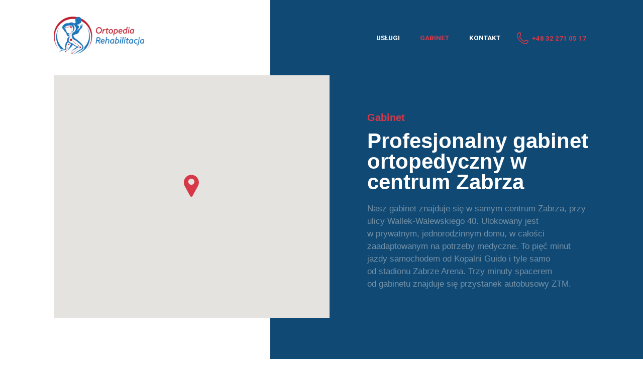

--- FILE ---
content_type: text/html; charset=UTF-8
request_url: http://kwiatkowski-ortopeda.pl/gabinet/
body_size: 22243
content:
<!doctype html>
<html lang="pl">
<head>
    <meta charset="UTF-8">
    <meta name="viewport"
          content="width=device-width, user-scalable=no, initial-scale=1.0, maximum-scale=1.0, minimum-scale=1.0">
    <meta http-equiv="X-UA-Compatible" content="ie=edge">
    <link rel="preconnect" href="https://fonts.gstatic.com/" crossorigin>
    <link href="https://fonts.googleapis.com/css2?family=Roboto:wght@300;400;700&display=swap" rel="stylesheet">

    <link rel="stylesheet" href="http://kwiatkowski-ortopeda.pl/wp-content/themes/ortopeda/assets/css/icons.css?1.1">
    <link rel="stylesheet" href="http://kwiatkowski-ortopeda.pl/wp-content/themes/ortopeda/assets/css/main.css?1.1">
    
    <link rel="icon" type="image/png" sizes="32x32" href="http://kwiatkowski-ortopeda.pl/wp-content/themes/ortopeda/assets/img/favicon.png">
    
	<!-- This site is optimized with the Yoast SEO plugin v15.3 - https://yoast.com/wordpress/plugins/seo/ -->
	<title>Gabinet - Dr n. med. Zbigniew Kwiatkowski</title>
	<meta name="robots" content="index, follow, max-snippet:-1, max-image-preview:large, max-video-preview:-1" />
	<link rel="canonical" href="https://kwiatkowski-ortopeda.pl/gabinet/" />
	<meta property="og:locale" content="pl_PL" />
	<meta property="og:type" content="article" />
	<meta property="og:title" content="Gabinet - Dr n. med. Zbigniew Kwiatkowski" />
	<meta property="og:description" content="Jakie jest wyposażenie gabinetu? Na&nbsp;potrzeby pacjentów przygotowano specjalną recepcję, poczekalnięoraz&nbsp;toalety. Sam gabinet wyposażony jest w&nbsp;wentylację, profesjonalne łóżko medyczne i&nbsp;specjalistyczny sprzęt &#8211; w&nbsp;tym maszynę do&nbsp;terapiiz&nbsp;wykorzystaniem osocza bogatopłytkowego krwi (PRP). Oprócz ortopedy, w&nbsp;gabinecie przyjmuje również fizjoterapeuta." />
	<meta property="og:url" content="https://kwiatkowski-ortopeda.pl/gabinet/" />
	<meta property="og:site_name" content="Dr n. med. Zbigniew Kwiatkowski" />
	<meta property="article:modified_time" content="2020-10-27T11:16:26+00:00" />
	<meta name="twitter:card" content="summary_large_image" />
	<meta name="twitter:label1" content="Written by">
	<meta name="twitter:data1" content="damian">
	<meta name="twitter:label2" content="Est. reading time">
	<meta name="twitter:data2" content="0 minut">
	<script type="application/ld+json" class="yoast-schema-graph">{"@context":"https://schema.org","@graph":[{"@type":"WebSite","@id":"https://kwiatkowski-ortopeda.pl/#website","url":"https://kwiatkowski-ortopeda.pl/","name":"Dr n. med. Zbigniew Kwiatkowski","description":"Ortopeda, kt\u00f3remu mo\u017cesz zaufa\u0107","potentialAction":[{"@type":"SearchAction","target":"https://kwiatkowski-ortopeda.pl/?s={search_term_string}","query-input":"required name=search_term_string"}],"inLanguage":"pl-PL"},{"@type":"WebPage","@id":"https://kwiatkowski-ortopeda.pl/gabinet/#webpage","url":"https://kwiatkowski-ortopeda.pl/gabinet/","name":"Gabinet - Dr n. med. Zbigniew Kwiatkowski","isPartOf":{"@id":"https://kwiatkowski-ortopeda.pl/#website"},"datePublished":"2020-09-23T19:27:52+00:00","dateModified":"2020-10-27T11:16:26+00:00","inLanguage":"pl-PL","potentialAction":[{"@type":"ReadAction","target":["https://kwiatkowski-ortopeda.pl/gabinet/"]}]}]}</script>
	<!-- / Yoast SEO plugin. -->


<link rel='dns-prefetch' href='//s.w.org' />
		<script type="text/javascript">
			window._wpemojiSettings = {"baseUrl":"https:\/\/s.w.org\/images\/core\/emoji\/13.0.0\/72x72\/","ext":".png","svgUrl":"https:\/\/s.w.org\/images\/core\/emoji\/13.0.0\/svg\/","svgExt":".svg","source":{"concatemoji":"http:\/\/kwiatkowski-ortopeda.pl\/wp-includes\/js\/wp-emoji-release.min.js?ver=5.5.17"}};
			!function(e,a,t){var n,r,o,i=a.createElement("canvas"),p=i.getContext&&i.getContext("2d");function s(e,t){var a=String.fromCharCode;p.clearRect(0,0,i.width,i.height),p.fillText(a.apply(this,e),0,0);e=i.toDataURL();return p.clearRect(0,0,i.width,i.height),p.fillText(a.apply(this,t),0,0),e===i.toDataURL()}function c(e){var t=a.createElement("script");t.src=e,t.defer=t.type="text/javascript",a.getElementsByTagName("head")[0].appendChild(t)}for(o=Array("flag","emoji"),t.supports={everything:!0,everythingExceptFlag:!0},r=0;r<o.length;r++)t.supports[o[r]]=function(e){if(!p||!p.fillText)return!1;switch(p.textBaseline="top",p.font="600 32px Arial",e){case"flag":return s([127987,65039,8205,9895,65039],[127987,65039,8203,9895,65039])?!1:!s([55356,56826,55356,56819],[55356,56826,8203,55356,56819])&&!s([55356,57332,56128,56423,56128,56418,56128,56421,56128,56430,56128,56423,56128,56447],[55356,57332,8203,56128,56423,8203,56128,56418,8203,56128,56421,8203,56128,56430,8203,56128,56423,8203,56128,56447]);case"emoji":return!s([55357,56424,8205,55356,57212],[55357,56424,8203,55356,57212])}return!1}(o[r]),t.supports.everything=t.supports.everything&&t.supports[o[r]],"flag"!==o[r]&&(t.supports.everythingExceptFlag=t.supports.everythingExceptFlag&&t.supports[o[r]]);t.supports.everythingExceptFlag=t.supports.everythingExceptFlag&&!t.supports.flag,t.DOMReady=!1,t.readyCallback=function(){t.DOMReady=!0},t.supports.everything||(n=function(){t.readyCallback()},a.addEventListener?(a.addEventListener("DOMContentLoaded",n,!1),e.addEventListener("load",n,!1)):(e.attachEvent("onload",n),a.attachEvent("onreadystatechange",function(){"complete"===a.readyState&&t.readyCallback()})),(n=t.source||{}).concatemoji?c(n.concatemoji):n.wpemoji&&n.twemoji&&(c(n.twemoji),c(n.wpemoji)))}(window,document,window._wpemojiSettings);
		</script>
		<style type="text/css">
img.wp-smiley,
img.emoji {
	display: inline !important;
	border: none !important;
	box-shadow: none !important;
	height: 1em !important;
	width: 1em !important;
	margin: 0 .07em !important;
	vertical-align: -0.1em !important;
	background: none !important;
	padding: 0 !important;
}
</style>
	<link rel='stylesheet' id='wp-block-library-css'  href='http://kwiatkowski-ortopeda.pl/wp-includes/css/dist/block-library/style.min.css?ver=5.5.17' type='text/css' media='all' />
<link rel="https://api.w.org/" href="http://kwiatkowski-ortopeda.pl/wp-json/" /><link rel="alternate" type="application/json" href="http://kwiatkowski-ortopeda.pl/wp-json/wp/v2/pages/9" /><link rel="EditURI" type="application/rsd+xml" title="RSD" href="http://kwiatkowski-ortopeda.pl/xmlrpc.php?rsd" />
<link rel="wlwmanifest" type="application/wlwmanifest+xml" href="http://kwiatkowski-ortopeda.pl/wp-includes/wlwmanifest.xml" /> 
<meta name="generator" content="WordPress 5.5.17" />
<link rel='shortlink' href='http://kwiatkowski-ortopeda.pl/?p=9' />
<link rel="alternate" type="application/json+oembed" href="http://kwiatkowski-ortopeda.pl/wp-json/oembed/1.0/embed?url=http%3A%2F%2Fkwiatkowski-ortopeda.pl%2Fgabinet%2F" />
<link rel="alternate" type="text/xml+oembed" href="http://kwiatkowski-ortopeda.pl/wp-json/oembed/1.0/embed?url=http%3A%2F%2Fkwiatkowski-ortopeda.pl%2Fgabinet%2F&#038;format=xml" />
</head>
<body class="">


<div class="main-header">
    <div class="main-header__inner">
        <div class="main-header__logo">
            <a href="http://kwiatkowski-ortopeda.pl">
                <img src="http://kwiatkowski-ortopeda.pl/wp-content/themes/ortopeda/assets/img/logo.png" alt="" />
            </a>
        </div>
        <div class="main-header__nav">
            <div class="main-header__nav__inner">
                <div class="call-me-mobile">
                    <a href="tel:+48 32 271 05 17" class="btn"><i class="icon-phone"></i>+48 32 271 05 17</a>
                </div>
                <a href="tel:+48 32 271 05 17" class="call-me icon-phone">+48 32 271 05 17</a>
                <ul id="menu-glowne" class="main-menu"><li id="menu-item-197" class="menu-item menu-item-type-custom menu-item-object-custom menu-item-has-children menu-item-197"><a href="#">Usługi</a>
<ul class="sub-menu">
	<li id="menu-item-128" class="menu-item menu-item-type-post_type menu-item-object-page menu-item-128"><a href="http://kwiatkowski-ortopeda.pl/medycyna-sportowa/">Medycyna Sportowa</a></li>
	<li id="menu-item-129" class="menu-item menu-item-type-post_type menu-item-object-page menu-item-129"><a href="http://kwiatkowski-ortopeda.pl/ortopedia-i-traumatologia/">Ortopedia  i&nbsp;Traumatologia</a></li>
	<li id="menu-item-130" class="menu-item menu-item-type-post_type menu-item-object-page menu-item-130"><a href="http://kwiatkowski-ortopeda.pl/chirurgia-urazowa/">Chirurgia urazowa</a></li>
	<li id="menu-item-131" class="menu-item menu-item-type-post_type menu-item-object-page menu-item-131"><a href="http://kwiatkowski-ortopeda.pl/fizjoterapia/">Fizjoterapia</a></li>
</ul>
</li>
<li id="menu-item-30" class="menu-item menu-item-type-post_type menu-item-object-page current-menu-item page_item page-item-9 current_page_item menu-item-30"><a href="http://kwiatkowski-ortopeda.pl/gabinet/" aria-current="page">Gabinet</a></li>
<li id="menu-item-132" class="menu-item menu-item-type-custom menu-item-object-custom menu-item-132"><a href="#map">Kontakt</a></li>
</ul>            </div>
        </div>

        <div class="main-header__hamburger">
            <button type="button" class="hamburger js-open-menu">
                <span class="hamburger-box">
                    <span class="hamburger-inner"></span>
                </span>
            </button>
        </div>
    </div>
</div>
    <article>
        <header class="hero-section">
            <div class="section-inner">
                <div class="hero-section__image hero-section__image--outbox">
                    <div id="map2"></div>
                </div>
                <div class="hero-section__content">
                    <h2>
                        Gabinet                    </h2>
                    <h1 class="long-title">
                        Profesjonalny
gabinet ortopedyczny
w centrum Zabrza                    </h1>
                    <p>
                        Nasz gabinet znajduje się w&nbsp;samym centrum Zabrza, przy ulicy Wallek-Walewskiego 40.
Ulokowany jest w&nbsp;prywatnym, jednorodzinnym
domu, w&nbsp;całości zaadaptowanym na&nbsp;potrzeby
medyczne. To&nbsp;pięć minut jazdy samochodem
od Kopalni Guido i&nbsp;tyle samo od&nbsp;stadionu
Zabrze Arena. Trzy minuty spacerem od&nbsp;gabinetu znajduje się przystanek autobusowy ZTM.	                    </p>
                </div>
            </div>
        </header>

        <section class="section-inner">
            <div class="centered-text">
                
<h2>Jakie jest wyposażenie gabinetu?</h2>



<p>Na&nbsp;potrzeby pacjentów przygotowano specjalną recepcję, poczekalnię<br>oraz&nbsp;toalety. Sam gabinet wyposażony jest w&nbsp;wentylację, profesjonalne łóżko medyczne i&nbsp;specjalistyczny sprzęt &#8211; w&nbsp;tym maszynę do&nbsp;terapii<br>z&nbsp;wykorzystaniem osocza bogatopłytkowego krwi (PRP).</p>



<p>Oprócz ortopedy, w&nbsp;gabinecie przyjmuje również fizjoterapeuta.</p>



<p></p>
            </div>
        </section>

        <section class="section-inner">
            <div class="gallery">
                                        <div class="gallery__item">
                            <a href="http://kwiatkowski-ortopeda.pl/wp-content/uploads/2020/10/photo-120.jpg" rel="gallery" data-more="+8">
                                <img src="http://kwiatkowski-ortopeda.pl/wp-content/uploads/2020/10/photo-120-320x320.jpg" />
                            </a>
                        </div>
                                            <div class="gallery__item">
                            <a href="http://kwiatkowski-ortopeda.pl/wp-content/uploads/2020/10/photo-113.jpg" rel="gallery" data-more="+7">
                                <img src="http://kwiatkowski-ortopeda.pl/wp-content/uploads/2020/10/photo-113-320x320.jpg" />
                            </a>
                        </div>
                                            <div class="gallery__item">
                            <a href="http://kwiatkowski-ortopeda.pl/wp-content/uploads/2020/10/photo-134.jpg" rel="gallery" data-more="+6">
                                <img src="http://kwiatkowski-ortopeda.pl/wp-content/uploads/2020/10/photo-134-320x320.jpg" />
                            </a>
                        </div>
                                            <div class="gallery__item">
                            <a href="http://kwiatkowski-ortopeda.pl/wp-content/uploads/2020/10/photo-117.jpg" rel="gallery" data-more="+5">
                                <img src="http://kwiatkowski-ortopeda.pl/wp-content/uploads/2020/10/photo-117-320x320.jpg" />
                            </a>
                        </div>
                                            <div class="gallery__item">
                            <a href="http://kwiatkowski-ortopeda.pl/wp-content/uploads/2020/10/photo-108.jpg" rel="gallery" data-more="+4">
                                <img src="http://kwiatkowski-ortopeda.pl/wp-content/uploads/2020/10/photo-108-320x320.jpg" />
                            </a>
                        </div>
                                            <div class="gallery__item">
                            <a href="http://kwiatkowski-ortopeda.pl/wp-content/uploads/2020/10/photo-112.jpg" rel="gallery" data-more="+3">
                                <img src="http://kwiatkowski-ortopeda.pl/wp-content/uploads/2020/10/photo-112-320x320.jpg" />
                            </a>
                        </div>
                                            <div class="gallery__item">
                            <a href="http://kwiatkowski-ortopeda.pl/wp-content/uploads/2020/10/photo-128.jpg" rel="gallery" data-more="+2">
                                <img src="http://kwiatkowski-ortopeda.pl/wp-content/uploads/2020/10/photo-128-320x320.jpg" />
                            </a>
                        </div>
                                            <div class="gallery__item">
                            <a href="http://kwiatkowski-ortopeda.pl/wp-content/uploads/2020/10/photo-103.jpg" rel="gallery" data-more="+1">
                                <img src="http://kwiatkowski-ortopeda.pl/wp-content/uploads/2020/10/photo-103-320x320.jpg" />
                            </a>
                        </div>
                                            <div class="gallery__item">
                            <a href="http://kwiatkowski-ortopeda.pl/wp-content/uploads/2020/10/photo-131.jpg" rel="gallery" >
                                <img src="http://kwiatkowski-ortopeda.pl/wp-content/uploads/2020/10/photo-131-320x320.jpg" />
                            </a>
                        </div>
                                </div>
        </section>

        <section class="section-inner">
            <div class="numbers">
                                    <div class="numbers__item">
                        <div class="numbers__item__nb">
                            <strong>25</strong> lat                        </div>
                        doświadczenia                    </div>
                                    <div class="numbers__item">
                        <div class="numbers__item__nb">
                            <strong>400</strong>                        </div>
                        zabiegów operacyjnych rocznie                    </div>
                                    <div class="numbers__item">
                        <div class="numbers__item__nb">
                            <strong><i class="icon-infinity"></i></strong>                        </div>
                        zadowolonych pacjentów                    </div>
                            </div>
        </section>

        <section class="section-inner">
    <div class="about">
        <div class="about__photo">
                        <img src="http://kwiatkowski-ortopeda.pl/wp-content/uploads/2020/10/about.jpg"
                 alt="Dr&nbsp;n. med.<br />
Zbigniew Kwiatkowski"/>
        </div>
        <div class="about__content">
            <p class="about__name">
                Dr&nbsp;n. med.<br />
Zbigniew Kwiatkowski            </p>
            <h2> - lekarz z pasją do ludzi i sportu</h2>

            <p>
                Uznany specjalista w&nbsp;zakresie ortopedii i&nbsp;traumatologii narządów ruchu. Absolwent Śląskiej Akademii Medycznej w&nbsp;Zabrzu, specjalista medycyny sportowej. Na&nbsp;co&nbsp;dzień niesie pomoc pacjentom w&nbsp;Centrum Medycznym “Silesiana” w&nbsp;Szpitalu Miejskim w&nbsp;Zabrzu oraz&nbsp;w&nbsp;gabinecie prywatnym przy ul.&nbsp;Wallek-Walewskiego 40.            </p>

            <a href="http://kwiatkowski-ortopeda.pl/zbigniew-kwiatkowski/" class="btn btn--secondary">Czytaj więcej</a>
        </div>
    </div>
</section>
    </article>
<section class="section-inner">
    <div class="testimonials">
    <h3 class="section-title">Opinie pacjentów</h3>

    <div class="testimonials__slider">
                    <div class="testimonials__item">
                <blockquote>
                    <p>
                        “Jestem pacjentką Pana doktora od&nbsp;wielu lat. Spotkałam się z&nbsp;wieloma ortopedami w&nbsp;Polsce i&nbsp;za&nbsp;granicą. Jednakże, z&nbsp;czystym sumieniem polecam każdemu doktora Kwiatkowskiego. Począwszy od&nbsp;świetnego podejścia do&nbsp;pacjenta, po&nbsp;znakomitego i&nbsp;bezinteresownego lekarza, co&nbsp;mało kiedy się zdarza , jest to&nbsp;życzliwy i&nbsp;empatyczny człowiek. Szybko I&nbsp;trafnie diagnozuje problem i&nbsp;wykonuje leczenie. Zawsze będę polecała Pana doktora.”                    </p>
                </blockquote>
                <div class="testimonials__item__author">
                    Alicja                </div>
            </div>
                    <div class="testimonials__item">
                <blockquote>
                    <p>
                        "Wybitnej klasy specjalista, bardzo dobre podejście do&nbsp;pacjenta. Wyjaśnił szczegółowo problem związany z&nbsp;kolanem i&nbsp;przedstawił metodę leczenia. Już wcześniej miałem przeprowadzana operacje związana z&nbsp;kolanem ale&nbsp;dopiero lek. Kwiatkowskiego po&nbsp;dwóch zabiegach (artroskopia i&nbsp;rekonstrukcja ACL) Postawił mnie na&nbsp;nogi! Polecam każdemu kto ceni sobie profesjonalne podejście. 5/5 :)”                    </p>
                </blockquote>
                <div class="testimonials__item__author">
                     Rafał B.                </div>
            </div>
                    <div class="testimonials__item">
                <blockquote>
                    <p>
                        “Jestem po&nbsp;rekonstrukcji ACL u&nbsp;Pana Doktora i&nbsp;musze przyznać że&nbsp;jest świetnym fachowcem byłem u&nbsp;kilku lekarzy z&nbsp;moim kolanem ale&nbsp;dr&nbsp;Kwiatkowski był najlepszy. Rekonstrukcja przeprowadzona wzorowo zero komplikacji. Minęło 11 miesięcy od&nbsp;zabiegu a&nbsp;ja&nbsp;juz wrócilem do&nbsp;uprawiania sportu.”                    </p>
                </blockquote>
                <div class="testimonials__item__author">
                    Michał H.                </div>
            </div>
            </div>
</div></section>


<aside class="sidebar" id="kontakt">
    <div class="section-inner">
        <h2 class="sidebar__title">Umów się na wizytę</h2>

        <div class="sidebar__grid">
            <div class="sidebar__map">
                <div id="map"></div>
                                <script>
                    var singleLocation = {
                        lat: 50.2981457,
                        lng: 18.7822324                    }
                </script>
                            </div>
            <div class="sidebar__contact">
                                <div class="sidebar__grp">
                    <h4>Gabinet<br />
ortopedyczny</h4>
                    <p>
                        ul.&nbsp;Wallek-Walewskiego 40<br />
41-800 Zabrze                    </p>
                </div>
                <div class="sidebar__grp">
                    <h4>Godziny przyjęć</h4>
                    <p>
                        pon: 15.00-19.00<br />
czw: 15.00-19.00                    </p>
                </div>
                <div class="sidebar__grp">
                    <h4>Rejestracja telefoniczna</h4>
                    <p>
                        <a href="tel:+48 32 271 05 17">+48 32 271 05 17</a>
                    </p>
                </div>
            </div>
        </div>
    </div>
</aside><footer class="main-footer">
    <div class="section-inner">
        <div class="main-footer__social">
            <ul>
                                <li><a href="https://www.znanylekarz.pl/zbigniew-kwiatkowski/ortopeda/zabrze" rel="nofollow" target="_blank" class="icon-docplanner" aria-label="Profil na ZnanyLekarz.pl"></a></li>
                            </ul>
        </div>
        <div class="main-footer__copyrights">
            <p>© 2025 Ortopedia. Rehabilitacja. Allright reserved.</p>
            <p class="made-by">
                Website designed by <a target="_blank" href="https://www.lucasliszka.com/">lucasliszka</a>, code by <a target="_blank" href="http://wpwaiters.com/">WP Waiters</a>
            </p>
        </div>
    </div>
</footer>
<script src="https://code.jquery.com/jquery-1.12.4.min.js"
        integrity="sha256-ZosEbRLbNQzLpnKIkEdrPv7lOy9C27hHQ+Xp8a4MxAQ="
        crossorigin="anonymous"></script>

<script>window.jQuery || document.write('<script src="./assets//lib/jquery-1.12.4.min.js"><\/script>')</script>

<script src="http://kwiatkowski-ortopeda.pl/wp-content/themes/ortopeda/assets/js/vendor.js?"></script>
<script src="http://kwiatkowski-ortopeda.pl/wp-content/themes/ortopeda/assets/js/main.js?"></script>

<script src="http://kwiatkowski-ortopeda.pl/wp-content/themes/ortopeda/assets/lib/map.js?"></script>
<script src="https://maps.googleapis.com/maps/api/js?key=AIzaSyD0zcyJqaML13BHQiLTMH6_XbBRyc_dZbU&callback=initializeMap" async defer></script>
<script type='text/javascript' src='http://kwiatkowski-ortopeda.pl/wp-includes/js/wp-embed.min.js?ver=5.5.17' id='wp-embed-js'></script>
</body>
</html>

--- FILE ---
content_type: text/css
request_url: http://kwiatkowski-ortopeda.pl/wp-content/themes/ortopeda/assets/css/icons.css?1.1
body_size: 3331
content:
@font-face {
    font-family: 'icons';
    src: url('../fonts/icons.eot?ortopeda1.1');
    src: url('../fonts/icons.eot?ortopeda1.1#iefix') format('embedded-opentype'),
    url('../fonts/icons.woff2?ortopeda1.1') format('woff2'),
    url('../fonts/icons.woff?ortopeda1.1') format('woff'),
    url('../fonts/icons.ttf?ortopeda1.1') format('truetype'),
    url('../fonts/icons.svg?ortopeda1.1#icons') format('svg');
    font-weight: normal;
    font-style: normal;
}

@media screen and (-webkit-min-device-pixel-ratio:0) {
    @font-face {
        font-family: 'icons';
        src: url('../fonts/icons.svg?ortopeda1.1#icons') format('svg');
    }
}

[class^="icon-"]:before, [class*=" icon-"]:before {
    font-family: "icons";
    font-style: normal;
    font-weight: normal;
    speak: none;

    display: inline-block;
    text-decoration: inherit;
    width: 1em;
    margin-right: .2em;
    text-align: center;
    font-variant: normal;
    text-transform: none;

    line-height: 1em;
    margin-left: .2em;

    -webkit-font-smoothing: antialiased;
    -moz-osx-font-smoothing: grayscale;
}

.icon-docplanner:before { content: '\e800'; } /* '' */
.icon-calendar:before { content: '\e801'; } /* '' */
.icon-phone:before { content: '\e802'; } /* '' */
.icon-biodro:before { content: '\e803'; } /* '' */
.icon-bike:before { content: '\e804'; } /* '' */
.icon-bones:before { content: '\e805'; } /* '' */
.icon-gips:before { content: '\e806'; } /* '' */
.icon-foot:before { content: '\e807'; } /* '' */
.icon-football:before { content: '\e808'; } /* '' */
.icon-hand:before { content: '\e809'; } /* '' */
.icon-leg:before { content: '\e80a'; } /* '' */
.icon-list:before { content: '\e80b'; } /* '' */
.icon-mountain:before { content: '\e80c'; } /* '' */
.icon-physiotherapy:before { content: '\e80d'; } /* '' */
.icon-psychology:before { content: '\e80e'; } /* '' */
.icon-safety:before { content: '\e80f'; } /* '' */
.icon-scalpel:before { content: '\e810'; } /* '' */
.icon-ski:before { content: '\e811'; } /* '' */
.icon-run:before { content: '\e812'; } /* '' */
.icon-appointment:before { content: '\e813'; } /* '' */
.icon-clipboard:before { content: '\e814'; } /* '' */
.icon-kosc_2:before { content: '\e815'; } /* '' */
.icon-kosc:before { content: '\e816'; } /* '' */
.icon-kregi:before { content: '\e817'; } /* '' */
.icon-kregoslup:before { content: '\e818'; } /* '' */
.icon-nadgarstek:before { content: '\e819'; } /* '' */
.icon-orteza:before { content: '\e81a'; } /* '' */
.icon-rtg:before { content: '\e81b'; } /* '' */
.icon-skolioza:before { content: '\e81c'; } /* '' */
.icon-szpital:before { content: '\e81d'; } /* '' */
.icon-trening:before { content: '\e81e'; } /* '' */
.icon-head:before { content: '\e81f'; } /* '' */
.icon-knee:before { content: '\e820'; } /* '' */
.icon-infinity:before { content: '\e83c'; } /* '' */
.icon-twitter:before { content: '\f099'; } /* '' */
.icon-facebook:before { content: '\f09a'; } /* '' */
.icon-linkedin:before { content: '\f0e1'; } /* '' */
.icon-angle-left:before { content: '\f104'; } /* '' */
.icon-angle-right:before { content: '\f105'; } /* '' */
.icon-youtube:before { content: '\f167'; } /* '' */

.icon-infinity::before {
    width: 2.08em;
}

--- FILE ---
content_type: text/css
request_url: http://kwiatkowski-ortopeda.pl/wp-content/themes/ortopeda/assets/css/main.css?1.1
body_size: 92785
content:
.clearfix {
  zoom: 1;
}
.clearfix:before,
.clearfix:after {
  content: "";
  display: table;
}
.clearfix:after {
  clear: both;
}
@-webkit-keyframes spin_reverse {
  0% {
    -webkit-transform: rotate(0deg);
            transform: rotate(0deg);
  }
  100% {
    -webkit-transform: rotate(-360deg);
            transform: rotate(-360deg);
  }
}
@keyframes spin_reverse {
  0% {
    -webkit-transform: rotate(0deg);
            transform: rotate(0deg);
  }
  100% {
    -webkit-transform: rotate(-360deg);
            transform: rotate(-360deg);
  }
}
@-webkit-keyframes spin {
  0% {
    -webkit-transform: rotate(0deg);
            transform: rotate(0deg);
  }
  100% {
    -webkit-transform: rotate(360deg);
            transform: rotate(360deg);
  }
}
@keyframes spin {
  0% {
    -webkit-transform: rotate(0deg);
            transform: rotate(0deg);
  }
  100% {
    -webkit-transform: rotate(360deg);
            transform: rotate(360deg);
  }
}
/*! normalize.css v8.0.1 | MIT License | github.com/necolas/normalize.css */
/* Document
   ========================================================================== */
/**
 * 1. Correct the line height in all browsers.
 * 2. Prevent adjustments of font size after orientation changes in iOS.
 */
html {
  line-height: 1.15;
  /* 1 */
  -webkit-text-size-adjust: 100%;
  /* 2 */
}
/* Sections
   ========================================================================== */
/**
 * Remove the margin in all browsers.
 */
body {
  margin: 0;
}
/**
 * Render the `main` element consistently in IE.
 */
main {
  display: block;
}
/**
 * Correct the font size and margin on `h1` elements within `section` and
 * `article` contexts in Chrome, Firefox, and Safari.
 */
h1 {
  font-size: 2em;
  margin: 0.67em 0;
}
/* Grouping content
   ========================================================================== */
/**
 * 1. Add the correct box sizing in Firefox.
 * 2. Show the overflow in Edge and IE.
 */
hr {
  -webkit-box-sizing: content-box;
          box-sizing: content-box;
  /* 1 */
  height: 0;
  /* 1 */
  overflow: visible;
  /* 2 */
}
/**
 * 1. Correct the inheritance and scaling of font size in all browsers.
 * 2. Correct the odd `em` font sizing in all browsers.
 */
pre {
  font-family: monospace, monospace;
  /* 1 */
  font-size: 1em;
  /* 2 */
}
/* Text-level semantics
   ========================================================================== */
/**
 * Remove the gray background on active links in IE 10.
 */
a {
  background-color: transparent;
}
/**
 * 1. Remove the bottom border in Chrome 57-
 * 2. Add the correct text decoration in Chrome, Edge, IE, Opera, and Safari.
 */
abbr[title] {
  border-bottom: none;
  /* 1 */
  text-decoration: underline;
  /* 2 */
  -webkit-text-decoration: underline dotted;
          text-decoration: underline dotted;
  /* 2 */
}
/**
 * Add the correct font weight in Chrome, Edge, and Safari.
 */
b,
strong {
  font-weight: bolder;
}
/**
 * 1. Correct the inheritance and scaling of font size in all browsers.
 * 2. Correct the odd `em` font sizing in all browsers.
 */
code,
kbd,
samp {
  font-family: monospace, monospace;
  /* 1 */
  font-size: 1em;
  /* 2 */
}
/**
 * Add the correct font size in all browsers.
 */
small {
  font-size: 80%;
}
/**
 * Prevent `sub` and `sup` elements from affecting the line height in
 * all browsers.
 */
sub,
sup {
  font-size: 75%;
  line-height: 0;
  position: relative;
  vertical-align: baseline;
}
sub {
  bottom: -0.25em;
}
sup {
  top: -0.5em;
}
/* Embedded content
   ========================================================================== */
/**
 * Remove the border on images inside links in IE 10.
 */
img {
  border-style: none;
}
/* Forms
   ========================================================================== */
/**
 * 1. Change the font styles in all browsers.
 * 2. Remove the margin in Firefox and Safari.
 */
button,
input,
optgroup,
select,
textarea {
  font-family: inherit;
  /* 1 */
  font-size: 100%;
  /* 1 */
  line-height: 1.15;
  /* 1 */
  margin: 0;
  /* 2 */
}
/**
 * Show the overflow in IE.
 * 1. Show the overflow in Edge.
 */
button,
input {
  /* 1 */
  overflow: visible;
}
/**
 * Remove the inheritance of text transform in Edge, Firefox, and IE.
 * 1. Remove the inheritance of text transform in Firefox.
 */
button,
select {
  /* 1 */
  text-transform: none;
}
/**
 * Correct the inability to style clickable types in iOS and Safari.
 */
button,
[type="button"],
[type="reset"],
[type="submit"] {
  -webkit-appearance: button;
}
/**
 * Remove the inner border and padding in Firefox.
 */
button::-moz-focus-inner,
[type="button"]::-moz-focus-inner,
[type="reset"]::-moz-focus-inner,
[type="submit"]::-moz-focus-inner {
  border-style: none;
  padding: 0;
}
/**
 * Restore the focus styles unset by the previous rule.
 */
button:-moz-focusring,
[type="button"]:-moz-focusring,
[type="reset"]:-moz-focusring,
[type="submit"]:-moz-focusring {
  outline: 1px dotted ButtonText;
}
/**
 * Correct the padding in Firefox.
 */
fieldset {
  padding: 0.35em 0.75em 0.625em;
}
/**
 * 1. Correct the text wrapping in Edge and IE.
 * 2. Correct the color inheritance from `fieldset` elements in IE.
 * 3. Remove the padding so developers are not caught out when they zero out
 *    `fieldset` elements in all browsers.
 */
legend {
  -webkit-box-sizing: border-box;
          box-sizing: border-box;
  /* 1 */
  color: inherit;
  /* 2 */
  display: table;
  /* 1 */
  max-width: 100%;
  /* 1 */
  padding: 0;
  /* 3 */
  white-space: normal;
  /* 1 */
}
/**
 * Add the correct vertical alignment in Chrome, Firefox, and Opera.
 */
progress {
  vertical-align: baseline;
}
/**
 * Remove the default vertical scrollbar in IE 10+.
 */
textarea {
  overflow: auto;
}
/**
 * 1. Add the correct box sizing in IE 10.
 * 2. Remove the padding in IE 10.
 */
[type="checkbox"],
[type="radio"] {
  -webkit-box-sizing: border-box;
          box-sizing: border-box;
  /* 1 */
  padding: 0;
  /* 2 */
}
/**
 * Correct the cursor style of increment and decrement buttons in Chrome.
 */
[type="number"]::-webkit-inner-spin-button,
[type="number"]::-webkit-outer-spin-button {
  height: auto;
}
/**
 * 1. Correct the odd appearance in Chrome and Safari.
 * 2. Correct the outline style in Safari.
 */
[type="search"] {
  -webkit-appearance: textfield;
  /* 1 */
  outline-offset: -2px;
  /* 2 */
}
/**
 * Remove the inner padding in Chrome and Safari on macOS.
 */
[type="search"]::-webkit-search-decoration {
  -webkit-appearance: none;
}
/**
 * 1. Correct the inability to style clickable types in iOS and Safari.
 * 2. Change font properties to `inherit` in Safari.
 */
::-webkit-file-upload-button {
  -webkit-appearance: button;
  /* 1 */
  font: inherit;
  /* 2 */
}
/* Interactive
   ========================================================================== */
/*
 * Add the correct display in Edge, IE 10+, and Firefox.
 */
details {
  display: block;
}
/*
 * Add the correct display in all browsers.
 */
summary {
  display: list-item;
}
/* Misc
   ========================================================================== */
/**
 * Add the correct display in IE 10+.
 */
template {
  display: none;
}
/**
 * Add the correct display in IE 10.
 */
[hidden] {
  display: none;
}
html {
  font-size: 16px;
  line-height: 1.5;
  -webkit-box-sizing: border-box;
          box-sizing: border-box;
  width: 100%;
}
@media (min-width: 1240px) {
  html {
    font-size: calc(16px + (20 - 16) * ((100vw - 1240px) / (1480 - 1240)));
  }
}
@media (min-width: 1480px) {
  html {
    font-size: 20px;
  }
}
@media (max-width: 960px) {
  html {
    font-size: 14px;
  }
}
@media (max-width : 650px) {
  html {
    font-size: 20px;
  }
}
@media (max-width: 400px) {
  html {
    font-size: 5vw;
  }
}
body {
  font-family: Roboto, -apple-system, BlinkMacSystemFont, "Segoe UI", Helvetica, Arial, Ubuntu, sans-serif, "Apple Color Emoji", "Segoe UI Emoji", "Segoe UI Symbol, sans-serif";
  font-weight: 300;
  color: #525252;
  background: #fff;
  -webkit-font-smoothing: antialiased;
}
body.is-menu {
  overflow: hidden;
}
body.is-popup {
  overflow: hidden;
}
body.is-popup::before {
  content: "";
  background: rgba(20, 10, 6, 0.9);
  position: fixed;
  top: 0;
  left: 0;
  right: 0;
  bottom: 0;
  z-index: 3;
  -webkit-animation: fade-in 0.3s ease;
          animation: fade-in 0.3s ease;
}
@media (max-width : 650px) {
  body.is-popup::before {
    z-index: 11;
  }
}
*,
*:before,
*:after {
  -webkit-box-sizing: inherit;
          box-sizing: inherit;
}
a {
  -webkit-transition: 0.3s ease;
  -o-transition: 0.3s ease;
  transition: 0.3s ease;
  color: inherit;
}
p {
  margin: 1.5em 0;
}
strong {
  font-weight: 700;
}
img {
  max-width: 100%;
  height: auto;
  border-radius: 0;
}
@keyframes spin {
  0% {
    -webkit-transform: rotate(0deg);
            transform: rotate(0deg);
  }
  100% {
    -webkit-transform: rotate(360deg);
            transform: rotate(360deg);
  }
}
@-webkit-keyframes fade-in {
  from {
    opacity: 0;
  }
  to {
    opacity: 1;
  }
}
@keyframes fade-in {
  from {
    opacity: 0;
  }
  to {
    opacity: 1;
  }
}
.text-anim {
  opacity: 0;
  -webkit-transform: translate(0, 20px);
      -ms-transform: translate(0, 20px);
          transform: translate(0, 20px);
}
.gallery-anim {
  opacity: 0;
  -webkit-transform: translate(0, 30%);
      -ms-transform: translate(0, 30%);
          transform: translate(0, 30%);
}
@-webkit-keyframes bounceIn {
  from,
  20%,
  40%,
  60%,
  80%,
  to {
    -webkit-animation-timing-function: cubic-bezier(0.215, 0.61, 0.355, 1);
            animation-timing-function: cubic-bezier(0.215, 0.61, 0.355, 1);
  }
  0% {
    -webkit-transform: scale3d(0.3, 0.3, 0.3);
            transform: scale3d(0.3, 0.3, 0.3);
  }
  20% {
    -webkit-transform: scale3d(1.1, 1.1, 1.1);
            transform: scale3d(1.1, 1.1, 1.1);
  }
  40% {
    -webkit-transform: scale3d(0.9, 0.9, 0.9);
            transform: scale3d(0.9, 0.9, 0.9);
  }
  60% {
    opacity: 1;
    -webkit-transform: scale3d(1.03, 1.03, 1.03);
            transform: scale3d(1.03, 1.03, 1.03);
  }
  80% {
    -webkit-transform: scale3d(0.97, 0.97, 0.97);
            transform: scale3d(0.97, 0.97, 0.97);
  }
  to {
    opacity: 1;
    -webkit-transform: scale3d(1, 1, 1);
            transform: scale3d(1, 1, 1);
  }
}
@keyframes bounceIn {
  from,
  20%,
  40%,
  60%,
  80%,
  to {
    -webkit-animation-timing-function: cubic-bezier(0.215, 0.61, 0.355, 1);
            animation-timing-function: cubic-bezier(0.215, 0.61, 0.355, 1);
  }
  0% {
    -webkit-transform: scale3d(0.3, 0.3, 0.3);
            transform: scale3d(0.3, 0.3, 0.3);
  }
  20% {
    -webkit-transform: scale3d(1.1, 1.1, 1.1);
            transform: scale3d(1.1, 1.1, 1.1);
  }
  40% {
    -webkit-transform: scale3d(0.9, 0.9, 0.9);
            transform: scale3d(0.9, 0.9, 0.9);
  }
  60% {
    opacity: 1;
    -webkit-transform: scale3d(1.03, 1.03, 1.03);
            transform: scale3d(1.03, 1.03, 1.03);
  }
  80% {
    -webkit-transform: scale3d(0.97, 0.97, 0.97);
            transform: scale3d(0.97, 0.97, 0.97);
  }
  to {
    opacity: 1;
    -webkit-transform: scale3d(1, 1, 1);
            transform: scale3d(1, 1, 1);
  }
}
@-webkit-keyframes glitch-anim-text {
  0% {
    -webkit-transform: translate3d(calc(-1 * var(--gap-horizontal)), 0, 0) scale3d(-1, -1, 1);
            transform: translate3d(calc(-1 * var(--gap-horizontal)), 0, 0) scale3d(-1, -1, 1);
    -webkit-clip-path: polygon(0 20%, 100% 20%, 100% 21%, 0 21%);
    clip-path: polygon(0 20%, 100% 20%, 100% 21%, 0 21%);
  }
  2% {
    -webkit-clip-path: polygon(0 33%, 100% 33%, 100% 33%, 0 33%);
    clip-path: polygon(0 33%, 100% 33%, 100% 33%, 0 33%);
  }
  4% {
    -webkit-clip-path: polygon(0 44%, 100% 44%, 100% 44%, 0 44%);
    clip-path: polygon(0 44%, 100% 44%, 100% 44%, 0 44%);
  }
  5% {
    -webkit-clip-path: polygon(0 50%, 100% 50%, 100% 20%, 0 20%);
    clip-path: polygon(0 50%, 100% 50%, 100% 20%, 0 20%);
  }
  6% {
    -webkit-clip-path: polygon(0 70%, 100% 70%, 100% 70%, 0 70%);
    clip-path: polygon(0 70%, 100% 70%, 100% 70%, 0 70%);
  }
  7% {
    -webkit-clip-path: polygon(0 80%, 100% 80%, 100% 80%, 0 80%);
    clip-path: polygon(0 80%, 100% 80%, 100% 80%, 0 80%);
  }
  8% {
    -webkit-clip-path: polygon(0 50%, 100% 50%, 100% 55%, 0 55%);
    clip-path: polygon(0 50%, 100% 50%, 100% 55%, 0 55%);
  }
  9% {
    -webkit-clip-path: polygon(0 70%, 100% 70%, 100% 80%, 0 80%);
    clip-path: polygon(0 70%, 100% 70%, 100% 80%, 0 80%);
  }
  9.9% {
    -webkit-transform: translate3d(calc(-1 * var(--gap-horizontal)), 0, 0) scale3d(-1, -1, 1);
            transform: translate3d(calc(-1 * var(--gap-horizontal)), 0, 0) scale3d(-1, -1, 1);
  }
  10%,
  100% {
    -webkit-transform: translate3d(0, 0, 0) scale3d(1, 1, 1);
            transform: translate3d(0, 0, 0) scale3d(1, 1, 1);
    -webkit-clip-path: polygon(0 0, 100% 0, 100% 100%, 0% 100%);
    clip-path: polygon(0 0, 100% 0, 100% 100%, 0% 100%);
  }
}
@keyframes glitch-anim-text {
  0% {
    -webkit-transform: translate3d(calc(-1 * var(--gap-horizontal)), 0, 0) scale3d(-1, -1, 1);
            transform: translate3d(calc(-1 * var(--gap-horizontal)), 0, 0) scale3d(-1, -1, 1);
    -webkit-clip-path: polygon(0 20%, 100% 20%, 100% 21%, 0 21%);
    clip-path: polygon(0 20%, 100% 20%, 100% 21%, 0 21%);
  }
  2% {
    -webkit-clip-path: polygon(0 33%, 100% 33%, 100% 33%, 0 33%);
    clip-path: polygon(0 33%, 100% 33%, 100% 33%, 0 33%);
  }
  4% {
    -webkit-clip-path: polygon(0 44%, 100% 44%, 100% 44%, 0 44%);
    clip-path: polygon(0 44%, 100% 44%, 100% 44%, 0 44%);
  }
  5% {
    -webkit-clip-path: polygon(0 50%, 100% 50%, 100% 20%, 0 20%);
    clip-path: polygon(0 50%, 100% 50%, 100% 20%, 0 20%);
  }
  6% {
    -webkit-clip-path: polygon(0 70%, 100% 70%, 100% 70%, 0 70%);
    clip-path: polygon(0 70%, 100% 70%, 100% 70%, 0 70%);
  }
  7% {
    -webkit-clip-path: polygon(0 80%, 100% 80%, 100% 80%, 0 80%);
    clip-path: polygon(0 80%, 100% 80%, 100% 80%, 0 80%);
  }
  8% {
    -webkit-clip-path: polygon(0 50%, 100% 50%, 100% 55%, 0 55%);
    clip-path: polygon(0 50%, 100% 50%, 100% 55%, 0 55%);
  }
  9% {
    -webkit-clip-path: polygon(0 70%, 100% 70%, 100% 80%, 0 80%);
    clip-path: polygon(0 70%, 100% 70%, 100% 80%, 0 80%);
  }
  9.9% {
    -webkit-transform: translate3d(calc(-1 * var(--gap-horizontal)), 0, 0) scale3d(-1, -1, 1);
            transform: translate3d(calc(-1 * var(--gap-horizontal)), 0, 0) scale3d(-1, -1, 1);
  }
  10%,
  100% {
    -webkit-transform: translate3d(0, 0, 0) scale3d(1, 1, 1);
            transform: translate3d(0, 0, 0) scale3d(1, 1, 1);
    -webkit-clip-path: polygon(0 0, 100% 0, 100% 100%, 0% 100%);
    clip-path: polygon(0 0, 100% 0, 100% 100%, 0% 100%);
  }
}
@-webkit-keyframes hover-glitch-text {
  0% {
    clip: rect(99px, 9999px, 11px, 0);
  }
  5% {
    clip: rect(28px, 9999px, 23px, 0);
  }
  10% {
    clip: rect(86px, 9999px, 93px, 0);
  }
  15% {
    clip: rect(74px, 9999px, 38px, 0);
  }
  20% {
    clip: rect(1px, 9999px, 26px, 0);
  }
  25% {
    clip: rect(45px, 9999px, 5px, 0);
  }
  30% {
    clip: rect(38px, 9999px, 44px, 0);
  }
  35% {
    clip: rect(57px, 9999px, 50px, 0);
  }
  40% {
    clip: rect(46px, 9999px, 46px, 0);
  }
  45% {
    clip: rect(79px, 9999px, 58px, 0);
  }
  50% {
    clip: rect(64px, 9999px, 12px, 0);
  }
  55% {
    clip: rect(97px, 9999px, 16px, 0);
  }
  60% {
    clip: rect(1px, 9999px, 7px, 0);
  }
  65% {
    clip: rect(57px, 9999px, 92px, 0);
  }
  70% {
    clip: rect(48px, 9999px, 96px, 0);
  }
  75% {
    clip: rect(5px, 9999px, 28px, 0);
  }
  80% {
    clip: rect(89px, 9999px, 6px, 0);
  }
  85% {
    clip: rect(22px, 9999px, 100px, 0);
  }
  90% {
    clip: rect(10px, 9999px, 62px, 0);
  }
  95% {
    clip: rect(16px, 9999px, 26px, 0);
  }
  100% {
    clip: rect(19px, 9999px, 98px, 0);
  }
}
@keyframes hover-glitch-text {
  0% {
    clip: rect(99px, 9999px, 11px, 0);
  }
  5% {
    clip: rect(28px, 9999px, 23px, 0);
  }
  10% {
    clip: rect(86px, 9999px, 93px, 0);
  }
  15% {
    clip: rect(74px, 9999px, 38px, 0);
  }
  20% {
    clip: rect(1px, 9999px, 26px, 0);
  }
  25% {
    clip: rect(45px, 9999px, 5px, 0);
  }
  30% {
    clip: rect(38px, 9999px, 44px, 0);
  }
  35% {
    clip: rect(57px, 9999px, 50px, 0);
  }
  40% {
    clip: rect(46px, 9999px, 46px, 0);
  }
  45% {
    clip: rect(79px, 9999px, 58px, 0);
  }
  50% {
    clip: rect(64px, 9999px, 12px, 0);
  }
  55% {
    clip: rect(97px, 9999px, 16px, 0);
  }
  60% {
    clip: rect(1px, 9999px, 7px, 0);
  }
  65% {
    clip: rect(57px, 9999px, 92px, 0);
  }
  70% {
    clip: rect(48px, 9999px, 96px, 0);
  }
  75% {
    clip: rect(5px, 9999px, 28px, 0);
  }
  80% {
    clip: rect(89px, 9999px, 6px, 0);
  }
  85% {
    clip: rect(22px, 9999px, 100px, 0);
  }
  90% {
    clip: rect(10px, 9999px, 62px, 0);
  }
  95% {
    clip: rect(16px, 9999px, 26px, 0);
  }
  100% {
    clip: rect(19px, 9999px, 98px, 0);
  }
}
@-webkit-keyframes glitch-img {
  0% {
    clip: rect(708px, 1600px, 774px, 0);
  }
  0.5% {
    clip: rect(706px, 1600px, 689px, 0);
  }
  1% {
    clip: rect(383px, 1600px, 362px, 0);
  }
  1.5% {
    clip: rect(124px, 1600px, 140px, 0);
  }
  2% {
    clip: rect(34px, 1600px, 11px, 0);
  }
  2.5% {
    clip: rect(84px, 1600px, 38px, 0);
  }
  3% {
    clip: rect(769px, 1600px, 836px, 0);
  }
  3.5% {
    clip: rect(197px, 1600px, 272px, 0);
  }
  4% {
    clip: rect(341px, 1600px, 400px, 0);
  }
  4.5% {
    clip: rect(936px, 1600px, 961px, 0);
  }
  5% {
    clip: rect(371px, 1600px, 395px, 0);
  }
  5.5% {
    clip: rect(663px, 1600px, 648px, 0);
  }
  6% {
    clip: rect(494px, 1600px, 517px, 0);
  }
  6.5% {
    clip: rect(33px, 1600px, 54px, 0);
  }
  7% {
    clip: rect(163px, 1600px, 224px, 0);
  }
  7.5% {
    clip: rect(493px, 1600px, 511px, 0);
  }
  8% {
    clip: rect(867px, 1600px, 877px, 0);
  }
  8.5% {
    clip: rect(852px, 1600px, 922px, 0);
  }
  9% {
    clip: rect(193px, 1600px, 181px, 0);
  }
  9.5% {
    clip: rect(617px, 1600px, 680px, 0);
  }
  10% {
    clip: rect(840px, 1600px, 888px, 0);
  }
  10.5% {
    clip: rect(713px, 1600px, 784px, 0);
  }
  11% {
    clip: rect(751px, 1600px, 726px, 0);
  }
  11.5% {
    clip: rect(745px, 1600px, 779px, 0);
  }
  12% {
    clip: rect(760px, 1600px, 722px, 0);
  }
  12.5% {
    clip: rect(653px, 1600px, 710px, 0);
  }
  13% {
    clip: rect(902px, 1600px, 874px, 0);
  }
  13.5% {
    clip: rect(513px, 1600px, 487px, 0);
  }
  14% {
    clip: rect(50px, 1600px, 68px, 0);
  }
  14.5% {
    clip: rect(888px, 1600px, 880px, 0);
  }
  15% {
    clip: rect(479px, 1600px, 525px, 0);
  }
  15.5% {
    clip: rect(954px, 1600px, 995px, 0);
  }
  16% {
    clip: rect(129px, 1600px, 146px, 0);
  }
  16.5% {
    clip: rect(23px, 1600px, 61px, 0);
  }
  17% {
    clip: rect(802px, 1600px, 845px, 0);
  }
  17.5% {
    clip: rect(975px, 1600px, 933px, 0);
  }
  18% {
    clip: rect(488px, 1600px, 462px, 0);
  }
  18.5% {
    clip: rect(261px, 1600px, 220px, 0);
  }
  19% {
    clip: rect(969px, 1600px, 951px, 0);
  }
  19.5% {
    clip: rect(7px, 1600px, -43px, 0);
  }
  20% {
    clip: rect(68px, 1600px, 127px, 0);
  }
  20.5% {
    clip: rect(686px, 1600px, 650px, 0);
  }
  21% {
    clip: rect(239px, 1600px, 313px, 0);
  }
  21.5% {
    clip: rect(104px, 1600px, 66px, 0);
  }
  22% {
    clip: rect(800px, 1600px, 795px, 0);
  }
  22.5% {
    clip: rect(173px, 1600px, 148px, 0);
  }
  23% {
    clip: rect(523px, 1600px, 542px, 0);
  }
  23.5% {
    clip: rect(734px, 1600px, 728px, 0);
  }
  24% {
    clip: rect(653px, 1600px, 665px, 0);
  }
  24.5% {
    clip: rect(484px, 1600px, 558px, 0);
  }
  25% {
    clip: rect(659px, 1600px, 704px, 0);
  }
  25.5% {
    clip: rect(553px, 1600px, 569px, 0);
  }
  26% {
    clip: rect(91px, 1600px, 110px, 0);
  }
  26.5% {
    clip: rect(3px, 1600px, 58px, 0);
  }
  27% {
    clip: rect(566px, 1600px, 526px, 0);
  }
  27.5% {
    clip: rect(746px, 1600px, 774px, 0);
  }
  28% {
    clip: rect(476px, 1600px, 516px, 0);
  }
  28.5% {
    clip: rect(397px, 1600px, 350px, 0);
  }
  29% {
    clip: rect(423px, 1600px, 470px, 0);
  }
  29.5% {
    clip: rect(455px, 1600px, 523px, 0);
  }
  30% {
    clip: rect(795px, 1600px, 822px, 0);
  }
  30.5% {
    clip: rect(591px, 1600px, 645px, 0);
  }
  31% {
    clip: rect(121px, 1600px, 193px, 0);
  }
  31.5% {
    clip: rect(659px, 1600px, 637px, 0);
  }
  32% {
    clip: rect(190px, 1600px, 181px, 0);
  }
  32.5% {
    clip: rect(936px, 1600px, 973px, 0);
  }
  33% {
    clip: rect(679px, 1600px, 753px, 0);
  }
  33.5% {
    clip: rect(974px, 1600px, 1036px, 0);
  }
  34% {
    clip: rect(407px, 1600px, 407px, 0);
  }
  34.5% {
    clip: rect(913px, 1600px, 937px, 0);
  }
  35% {
    clip: rect(827px, 1600px, 873px, 0);
  }
  35.5% {
    clip: rect(981px, 1600px, 1024px, 0);
  }
  36% {
    clip: rect(168px, 1600px, 181px, 0);
  }
  36.5% {
    clip: rect(501px, 1600px, 556px, 0);
  }
  37% {
    clip: rect(81px, 1600px, 107px, 0);
  }
  37.5% {
    clip: rect(973px, 1600px, 1021px, 0);
  }
  38% {
    clip: rect(210px, 1600px, 160px, 0);
  }
  38.5% {
    clip: rect(149px, 1600px, 113px, 0);
  }
  39% {
    clip: rect(616px, 1600px, 594px, 0);
  }
  39.5% {
    clip: rect(681px, 1600px, 761px, 0);
  }
  40% {
    clip: rect(201px, 1600px, 245px, 0);
  }
  40.5% {
    clip: rect(90px, 1600px, 67px, 0);
  }
  41% {
    clip: rect(206px, 1600px, 258px, 0);
  }
  41.5% {
    clip: rect(406px, 1600px, 412px, 0);
  }
  42% {
    clip: rect(494px, 1600px, 518px, 0);
  }
  42.5% {
    clip: rect(832px, 1600px, 797px, 0);
  }
  43% {
    clip: rect(111px, 1600px, 126px, 0);
  }
  43.5% {
    clip: rect(35px, 1600px, 64px, 0);
  }
  44% {
    clip: rect(716px, 1600px, 762px, 0);
  }
  44.5% {
    clip: rect(851px, 1600px, 919px, 0);
  }
  45% {
    clip: rect(826px, 1600px, 877px, 0);
  }
  45.5% {
    clip: rect(863px, 1600px, 844px, 0);
  }
  46% {
    clip: rect(319px, 1600px, 395px, 0);
  }
  46.5% {
    clip: rect(476px, 1600px, 530px, 0);
  }
  47% {
    clip: rect(410px, 1600px, 368px, 0);
  }
  47.5% {
    clip: rect(259px, 1600px, 267px, 0);
  }
  48% {
    clip: rect(108px, 1600px, 133px, 0);
  }
  48.5% {
    clip: rect(15px, 1600px, 19px, 0);
  }
  49% {
    clip: rect(35px, 1600px, 7px, 0);
  }
  49.5% {
    clip: rect(366px, 1600px, 418px, 0);
  }
  50% {
    clip: rect(222px, 1600px, 179px, 0);
  }
  51% {
    clip: rect(0, 0, 0, 0);
  }
}
@keyframes glitch-img {
  0% {
    clip: rect(708px, 1600px, 774px, 0);
  }
  0.5% {
    clip: rect(706px, 1600px, 689px, 0);
  }
  1% {
    clip: rect(383px, 1600px, 362px, 0);
  }
  1.5% {
    clip: rect(124px, 1600px, 140px, 0);
  }
  2% {
    clip: rect(34px, 1600px, 11px, 0);
  }
  2.5% {
    clip: rect(84px, 1600px, 38px, 0);
  }
  3% {
    clip: rect(769px, 1600px, 836px, 0);
  }
  3.5% {
    clip: rect(197px, 1600px, 272px, 0);
  }
  4% {
    clip: rect(341px, 1600px, 400px, 0);
  }
  4.5% {
    clip: rect(936px, 1600px, 961px, 0);
  }
  5% {
    clip: rect(371px, 1600px, 395px, 0);
  }
  5.5% {
    clip: rect(663px, 1600px, 648px, 0);
  }
  6% {
    clip: rect(494px, 1600px, 517px, 0);
  }
  6.5% {
    clip: rect(33px, 1600px, 54px, 0);
  }
  7% {
    clip: rect(163px, 1600px, 224px, 0);
  }
  7.5% {
    clip: rect(493px, 1600px, 511px, 0);
  }
  8% {
    clip: rect(867px, 1600px, 877px, 0);
  }
  8.5% {
    clip: rect(852px, 1600px, 922px, 0);
  }
  9% {
    clip: rect(193px, 1600px, 181px, 0);
  }
  9.5% {
    clip: rect(617px, 1600px, 680px, 0);
  }
  10% {
    clip: rect(840px, 1600px, 888px, 0);
  }
  10.5% {
    clip: rect(713px, 1600px, 784px, 0);
  }
  11% {
    clip: rect(751px, 1600px, 726px, 0);
  }
  11.5% {
    clip: rect(745px, 1600px, 779px, 0);
  }
  12% {
    clip: rect(760px, 1600px, 722px, 0);
  }
  12.5% {
    clip: rect(653px, 1600px, 710px, 0);
  }
  13% {
    clip: rect(902px, 1600px, 874px, 0);
  }
  13.5% {
    clip: rect(513px, 1600px, 487px, 0);
  }
  14% {
    clip: rect(50px, 1600px, 68px, 0);
  }
  14.5% {
    clip: rect(888px, 1600px, 880px, 0);
  }
  15% {
    clip: rect(479px, 1600px, 525px, 0);
  }
  15.5% {
    clip: rect(954px, 1600px, 995px, 0);
  }
  16% {
    clip: rect(129px, 1600px, 146px, 0);
  }
  16.5% {
    clip: rect(23px, 1600px, 61px, 0);
  }
  17% {
    clip: rect(802px, 1600px, 845px, 0);
  }
  17.5% {
    clip: rect(975px, 1600px, 933px, 0);
  }
  18% {
    clip: rect(488px, 1600px, 462px, 0);
  }
  18.5% {
    clip: rect(261px, 1600px, 220px, 0);
  }
  19% {
    clip: rect(969px, 1600px, 951px, 0);
  }
  19.5% {
    clip: rect(7px, 1600px, -43px, 0);
  }
  20% {
    clip: rect(68px, 1600px, 127px, 0);
  }
  20.5% {
    clip: rect(686px, 1600px, 650px, 0);
  }
  21% {
    clip: rect(239px, 1600px, 313px, 0);
  }
  21.5% {
    clip: rect(104px, 1600px, 66px, 0);
  }
  22% {
    clip: rect(800px, 1600px, 795px, 0);
  }
  22.5% {
    clip: rect(173px, 1600px, 148px, 0);
  }
  23% {
    clip: rect(523px, 1600px, 542px, 0);
  }
  23.5% {
    clip: rect(734px, 1600px, 728px, 0);
  }
  24% {
    clip: rect(653px, 1600px, 665px, 0);
  }
  24.5% {
    clip: rect(484px, 1600px, 558px, 0);
  }
  25% {
    clip: rect(659px, 1600px, 704px, 0);
  }
  25.5% {
    clip: rect(553px, 1600px, 569px, 0);
  }
  26% {
    clip: rect(91px, 1600px, 110px, 0);
  }
  26.5% {
    clip: rect(3px, 1600px, 58px, 0);
  }
  27% {
    clip: rect(566px, 1600px, 526px, 0);
  }
  27.5% {
    clip: rect(746px, 1600px, 774px, 0);
  }
  28% {
    clip: rect(476px, 1600px, 516px, 0);
  }
  28.5% {
    clip: rect(397px, 1600px, 350px, 0);
  }
  29% {
    clip: rect(423px, 1600px, 470px, 0);
  }
  29.5% {
    clip: rect(455px, 1600px, 523px, 0);
  }
  30% {
    clip: rect(795px, 1600px, 822px, 0);
  }
  30.5% {
    clip: rect(591px, 1600px, 645px, 0);
  }
  31% {
    clip: rect(121px, 1600px, 193px, 0);
  }
  31.5% {
    clip: rect(659px, 1600px, 637px, 0);
  }
  32% {
    clip: rect(190px, 1600px, 181px, 0);
  }
  32.5% {
    clip: rect(936px, 1600px, 973px, 0);
  }
  33% {
    clip: rect(679px, 1600px, 753px, 0);
  }
  33.5% {
    clip: rect(974px, 1600px, 1036px, 0);
  }
  34% {
    clip: rect(407px, 1600px, 407px, 0);
  }
  34.5% {
    clip: rect(913px, 1600px, 937px, 0);
  }
  35% {
    clip: rect(827px, 1600px, 873px, 0);
  }
  35.5% {
    clip: rect(981px, 1600px, 1024px, 0);
  }
  36% {
    clip: rect(168px, 1600px, 181px, 0);
  }
  36.5% {
    clip: rect(501px, 1600px, 556px, 0);
  }
  37% {
    clip: rect(81px, 1600px, 107px, 0);
  }
  37.5% {
    clip: rect(973px, 1600px, 1021px, 0);
  }
  38% {
    clip: rect(210px, 1600px, 160px, 0);
  }
  38.5% {
    clip: rect(149px, 1600px, 113px, 0);
  }
  39% {
    clip: rect(616px, 1600px, 594px, 0);
  }
  39.5% {
    clip: rect(681px, 1600px, 761px, 0);
  }
  40% {
    clip: rect(201px, 1600px, 245px, 0);
  }
  40.5% {
    clip: rect(90px, 1600px, 67px, 0);
  }
  41% {
    clip: rect(206px, 1600px, 258px, 0);
  }
  41.5% {
    clip: rect(406px, 1600px, 412px, 0);
  }
  42% {
    clip: rect(494px, 1600px, 518px, 0);
  }
  42.5% {
    clip: rect(832px, 1600px, 797px, 0);
  }
  43% {
    clip: rect(111px, 1600px, 126px, 0);
  }
  43.5% {
    clip: rect(35px, 1600px, 64px, 0);
  }
  44% {
    clip: rect(716px, 1600px, 762px, 0);
  }
  44.5% {
    clip: rect(851px, 1600px, 919px, 0);
  }
  45% {
    clip: rect(826px, 1600px, 877px, 0);
  }
  45.5% {
    clip: rect(863px, 1600px, 844px, 0);
  }
  46% {
    clip: rect(319px, 1600px, 395px, 0);
  }
  46.5% {
    clip: rect(476px, 1600px, 530px, 0);
  }
  47% {
    clip: rect(410px, 1600px, 368px, 0);
  }
  47.5% {
    clip: rect(259px, 1600px, 267px, 0);
  }
  48% {
    clip: rect(108px, 1600px, 133px, 0);
  }
  48.5% {
    clip: rect(15px, 1600px, 19px, 0);
  }
  49% {
    clip: rect(35px, 1600px, 7px, 0);
  }
  49.5% {
    clip: rect(366px, 1600px, 418px, 0);
  }
  50% {
    clip: rect(222px, 1600px, 179px, 0);
  }
  51% {
    clip: rect(0, 0, 0, 0);
  }
}
@-webkit-keyframes glitch-img-2 {
  0% {
    clip: rect(453px, 1600px, 413px, 0);
  }
  0.25% {
    clip: rect(628px, 1600px, 582px, 0);
  }
  0.5% {
    clip: rect(480px, 1600px, 512px, 0);
  }
  0.75% {
    clip: rect(381px, 1600px, 445px, 0);
  }
  1% {
    clip: rect(409px, 1600px, 400px, 0);
  }
  1.25% {
    clip: rect(504px, 1600px, 578px, 0);
  }
  1.5% {
    clip: rect(237px, 1600px, 224px, 0);
  }
  1.75% {
    clip: rect(45px, 1600px, 52px, 0);
  }
  2% {
    clip: rect(934px, 1600px, 900px, 0);
  }
  2.25% {
    clip: rect(398px, 1600px, 422px, 0);
  }
  2.5% {
    clip: rect(246px, 1600px, 283px, 0);
  }
  2.75% {
    clip: rect(683px, 1600px, 684px, 0);
  }
  3% {
    clip: rect(355px, 1600px, 424px, 0);
  }
  3.25% {
    clip: rect(17px, 1600px, 93px, 0);
  }
  3.5% {
    clip: rect(745px, 1600px, 745px, 0);
  }
  3.75% {
    clip: rect(449px, 1600px, 475px, 0);
  }
  4% {
    clip: rect(524px, 1600px, 575px, 0);
  }
  4.25% {
    clip: rect(522px, 1600px, 557px, 0);
  }
  4.5% {
    clip: rect(19px, 1600px, 86px, 0);
  }
  4.75% {
    clip: rect(157px, 1600px, 202px, 0);
  }
  5% {
    clip: rect(208px, 1600px, 252px, 0);
  }
  5.25% {
    clip: rect(858px, 1600px, 821px, 0);
  }
  5.5% {
    clip: rect(223px, 1600px, 226px, 0);
  }
  5.75% {
    clip: rect(257px, 1600px, 286px, 0);
  }
  6% {
    clip: rect(440px, 1600px, 390px, 0);
  }
  6.25% {
    clip: rect(61px, 1600px, 95px, 0);
  }
  6.5% {
    clip: rect(792px, 1600px, 815px, 0);
  }
  6.75% {
    clip: rect(541px, 1600px, 498px, 0);
  }
  7% {
    clip: rect(980px, 1600px, 1044px, 0);
  }
  7.25% {
    clip: rect(753px, 1600px, 744px, 0);
  }
  7.5% {
    clip: rect(761px, 1600px, 839px, 0);
  }
  7.75% {
    clip: rect(864px, 1600px, 869px, 0);
  }
  8% {
    clip: rect(643px, 1600px, 703px, 0);
  }
  8.25% {
    clip: rect(655px, 1600px, 692px, 0);
  }
  8.5% {
    clip: rect(671px, 1600px, 721px, 0);
  }
  8.75% {
    clip: rect(796px, 1600px, 755px, 0);
  }
  9% {
    clip: rect(539px, 1600px, 516px, 0);
  }
  9.25% {
    clip: rect(435px, 1600px, 447px, 0);
  }
  9.5% {
    clip: rect(481px, 1600px, 494px, 0);
  }
  9.75% {
    clip: rect(440px, 1600px, 429px, 0);
  }
  10% {
    clip: rect(431px, 1600px, 483px, 0);
  }
  10.25% {
    clip: rect(849px, 1600px, 840px, 0);
  }
  10.5% {
    clip: rect(894px, 1600px, 875px, 0);
  }
  10.75% {
    clip: rect(645px, 1600px, 711px, 0);
  }
  11% {
    clip: rect(144px, 1600px, 110px, 0);
  }
  11.25% {
    clip: rect(406px, 1600px, 482px, 0);
  }
  11.5% {
    clip: rect(378px, 1600px, 425px, 0);
  }
  11.75% {
    clip: rect(882px, 1600px, 961px, 0);
  }
  12% {
    clip: rect(976px, 1600px, 944px, 0);
  }
  12.25% {
    clip: rect(262px, 1600px, 322px, 0);
  }
  12.5% {
    clip: rect(746px, 1600px, 796px, 0);
  }
  12.75% {
    clip: rect(163px, 1600px, 215px, 0);
  }
  13% {
    clip: rect(4px, 1600px, -8px, 0);
  }
  13.25% {
    clip: rect(788px, 1600px, 842px, 0);
  }
  13.5% {
    clip: rect(936px, 1600px, 922px, 0);
  }
  13.75% {
    clip: rect(107px, 1600px, 131px, 0);
  }
  14% {
    clip: rect(475px, 1600px, 503px, 0);
  }
  14.25% {
    clip: rect(181px, 1600px, 178px, 0);
  }
  14.5% {
    clip: rect(265px, 1600px, 259px, 0);
  }
  14.75% {
    clip: rect(135px, 1600px, 152px, 0);
  }
  15% {
    clip: rect(230px, 1600px, 285px, 0);
  }
  15.25% {
    clip: rect(171px, 1600px, 223px, 0);
  }
  15.5% {
    clip: rect(490px, 1600px, 486px, 0);
  }
  15.75% {
    clip: rect(411px, 1600px, 463px, 0);
  }
  16% {
    clip: rect(89px, 1600px, 122px, 0);
  }
  16.25% {
    clip: rect(789px, 1600px, 774px, 0);
  }
  16.5% {
    clip: rect(950px, 1600px, 1024px, 0);
  }
  16.75% {
    clip: rect(825px, 1600px, 802px, 0);
  }
  17% {
    clip: rect(90px, 1600px, 93px, 0);
  }
  17.25% {
    clip: rect(712px, 1600px, 709px, 0);
  }
  17.5% {
    clip: rect(117px, 1600px, 85px, 0);
  }
  17.75% {
    clip: rect(3px, 1600px, 61px, 0);
  }
  18% {
    clip: rect(748px, 1600px, 799px, 0);
  }
  18.25% {
    clip: rect(388px, 1600px, 359px, 0);
  }
  18.5% {
    clip: rect(414px, 1600px, 487px, 0);
  }
  18.75% {
    clip: rect(262px, 1600px, 215px, 0);
  }
  19% {
    clip: rect(177px, 1600px, 240px, 0);
  }
  19.25% {
    clip: rect(883px, 1600px, 849px, 0);
  }
  19.5% {
    clip: rect(116px, 1600px, 89px, 0);
  }
  19.75% {
    clip: rect(451px, 1600px, 409px, 0);
  }
  20% {
    clip: rect(237px, 1600px, 292px, 0);
  }
  20.25% {
    clip: rect(572px, 1600px, 613px, 0);
  }
  20.5% {
    clip: rect(667px, 1600px, 692px, 0);
  }
  20.75% {
    clip: rect(331px, 1600px, 337px, 0);
  }
  21% {
    clip: rect(647px, 1600px, 623px, 0);
  }
  21.25% {
    clip: rect(68px, 1600px, 30px, 0);
  }
  21.5% {
    clip: rect(947px, 1600px, 938px, 0);
  }
  21.75% {
    clip: rect(861px, 1600px, 928px, 0);
  }
  22% {
    clip: rect(234px, 1600px, 217px, 0);
  }
  22.25% {
    clip: rect(814px, 1600px, 770px, 0);
  }
  22.5% {
    clip: rect(220px, 1600px, 217px, 0);
  }
  22.75% {
    clip: rect(286px, 1600px, 270px, 0);
  }
  23% {
    clip: rect(37px, 1600px, 63px, 0);
  }
  23.25% {
    clip: rect(393px, 1600px, 401px, 0);
  }
  23.5% {
    clip: rect(244px, 1600px, 200px, 0);
  }
  23.75% {
    clip: rect(18px, 1600px, 78px, 0);
  }
  24% {
    clip: rect(567px, 1600px, 632px, 0);
  }
  24.25% {
    clip: rect(37px, 1600px, 14px, 0);
  }
  24.5% {
    clip: rect(197px, 1600px, 238px, 0);
  }
  24.75% {
    clip: rect(46px, 1600px, 37px, 0);
  }
  25% {
    clip: rect(373px, 1600px, 398px, 0);
  }
  25.2% {
    clip: rect(0, 0, 0, 0);
  }
}
@keyframes glitch-img-2 {
  0% {
    clip: rect(453px, 1600px, 413px, 0);
  }
  0.25% {
    clip: rect(628px, 1600px, 582px, 0);
  }
  0.5% {
    clip: rect(480px, 1600px, 512px, 0);
  }
  0.75% {
    clip: rect(381px, 1600px, 445px, 0);
  }
  1% {
    clip: rect(409px, 1600px, 400px, 0);
  }
  1.25% {
    clip: rect(504px, 1600px, 578px, 0);
  }
  1.5% {
    clip: rect(237px, 1600px, 224px, 0);
  }
  1.75% {
    clip: rect(45px, 1600px, 52px, 0);
  }
  2% {
    clip: rect(934px, 1600px, 900px, 0);
  }
  2.25% {
    clip: rect(398px, 1600px, 422px, 0);
  }
  2.5% {
    clip: rect(246px, 1600px, 283px, 0);
  }
  2.75% {
    clip: rect(683px, 1600px, 684px, 0);
  }
  3% {
    clip: rect(355px, 1600px, 424px, 0);
  }
  3.25% {
    clip: rect(17px, 1600px, 93px, 0);
  }
  3.5% {
    clip: rect(745px, 1600px, 745px, 0);
  }
  3.75% {
    clip: rect(449px, 1600px, 475px, 0);
  }
  4% {
    clip: rect(524px, 1600px, 575px, 0);
  }
  4.25% {
    clip: rect(522px, 1600px, 557px, 0);
  }
  4.5% {
    clip: rect(19px, 1600px, 86px, 0);
  }
  4.75% {
    clip: rect(157px, 1600px, 202px, 0);
  }
  5% {
    clip: rect(208px, 1600px, 252px, 0);
  }
  5.25% {
    clip: rect(858px, 1600px, 821px, 0);
  }
  5.5% {
    clip: rect(223px, 1600px, 226px, 0);
  }
  5.75% {
    clip: rect(257px, 1600px, 286px, 0);
  }
  6% {
    clip: rect(440px, 1600px, 390px, 0);
  }
  6.25% {
    clip: rect(61px, 1600px, 95px, 0);
  }
  6.5% {
    clip: rect(792px, 1600px, 815px, 0);
  }
  6.75% {
    clip: rect(541px, 1600px, 498px, 0);
  }
  7% {
    clip: rect(980px, 1600px, 1044px, 0);
  }
  7.25% {
    clip: rect(753px, 1600px, 744px, 0);
  }
  7.5% {
    clip: rect(761px, 1600px, 839px, 0);
  }
  7.75% {
    clip: rect(864px, 1600px, 869px, 0);
  }
  8% {
    clip: rect(643px, 1600px, 703px, 0);
  }
  8.25% {
    clip: rect(655px, 1600px, 692px, 0);
  }
  8.5% {
    clip: rect(671px, 1600px, 721px, 0);
  }
  8.75% {
    clip: rect(796px, 1600px, 755px, 0);
  }
  9% {
    clip: rect(539px, 1600px, 516px, 0);
  }
  9.25% {
    clip: rect(435px, 1600px, 447px, 0);
  }
  9.5% {
    clip: rect(481px, 1600px, 494px, 0);
  }
  9.75% {
    clip: rect(440px, 1600px, 429px, 0);
  }
  10% {
    clip: rect(431px, 1600px, 483px, 0);
  }
  10.25% {
    clip: rect(849px, 1600px, 840px, 0);
  }
  10.5% {
    clip: rect(894px, 1600px, 875px, 0);
  }
  10.75% {
    clip: rect(645px, 1600px, 711px, 0);
  }
  11% {
    clip: rect(144px, 1600px, 110px, 0);
  }
  11.25% {
    clip: rect(406px, 1600px, 482px, 0);
  }
  11.5% {
    clip: rect(378px, 1600px, 425px, 0);
  }
  11.75% {
    clip: rect(882px, 1600px, 961px, 0);
  }
  12% {
    clip: rect(976px, 1600px, 944px, 0);
  }
  12.25% {
    clip: rect(262px, 1600px, 322px, 0);
  }
  12.5% {
    clip: rect(746px, 1600px, 796px, 0);
  }
  12.75% {
    clip: rect(163px, 1600px, 215px, 0);
  }
  13% {
    clip: rect(4px, 1600px, -8px, 0);
  }
  13.25% {
    clip: rect(788px, 1600px, 842px, 0);
  }
  13.5% {
    clip: rect(936px, 1600px, 922px, 0);
  }
  13.75% {
    clip: rect(107px, 1600px, 131px, 0);
  }
  14% {
    clip: rect(475px, 1600px, 503px, 0);
  }
  14.25% {
    clip: rect(181px, 1600px, 178px, 0);
  }
  14.5% {
    clip: rect(265px, 1600px, 259px, 0);
  }
  14.75% {
    clip: rect(135px, 1600px, 152px, 0);
  }
  15% {
    clip: rect(230px, 1600px, 285px, 0);
  }
  15.25% {
    clip: rect(171px, 1600px, 223px, 0);
  }
  15.5% {
    clip: rect(490px, 1600px, 486px, 0);
  }
  15.75% {
    clip: rect(411px, 1600px, 463px, 0);
  }
  16% {
    clip: rect(89px, 1600px, 122px, 0);
  }
  16.25% {
    clip: rect(789px, 1600px, 774px, 0);
  }
  16.5% {
    clip: rect(950px, 1600px, 1024px, 0);
  }
  16.75% {
    clip: rect(825px, 1600px, 802px, 0);
  }
  17% {
    clip: rect(90px, 1600px, 93px, 0);
  }
  17.25% {
    clip: rect(712px, 1600px, 709px, 0);
  }
  17.5% {
    clip: rect(117px, 1600px, 85px, 0);
  }
  17.75% {
    clip: rect(3px, 1600px, 61px, 0);
  }
  18% {
    clip: rect(748px, 1600px, 799px, 0);
  }
  18.25% {
    clip: rect(388px, 1600px, 359px, 0);
  }
  18.5% {
    clip: rect(414px, 1600px, 487px, 0);
  }
  18.75% {
    clip: rect(262px, 1600px, 215px, 0);
  }
  19% {
    clip: rect(177px, 1600px, 240px, 0);
  }
  19.25% {
    clip: rect(883px, 1600px, 849px, 0);
  }
  19.5% {
    clip: rect(116px, 1600px, 89px, 0);
  }
  19.75% {
    clip: rect(451px, 1600px, 409px, 0);
  }
  20% {
    clip: rect(237px, 1600px, 292px, 0);
  }
  20.25% {
    clip: rect(572px, 1600px, 613px, 0);
  }
  20.5% {
    clip: rect(667px, 1600px, 692px, 0);
  }
  20.75% {
    clip: rect(331px, 1600px, 337px, 0);
  }
  21% {
    clip: rect(647px, 1600px, 623px, 0);
  }
  21.25% {
    clip: rect(68px, 1600px, 30px, 0);
  }
  21.5% {
    clip: rect(947px, 1600px, 938px, 0);
  }
  21.75% {
    clip: rect(861px, 1600px, 928px, 0);
  }
  22% {
    clip: rect(234px, 1600px, 217px, 0);
  }
  22.25% {
    clip: rect(814px, 1600px, 770px, 0);
  }
  22.5% {
    clip: rect(220px, 1600px, 217px, 0);
  }
  22.75% {
    clip: rect(286px, 1600px, 270px, 0);
  }
  23% {
    clip: rect(37px, 1600px, 63px, 0);
  }
  23.25% {
    clip: rect(393px, 1600px, 401px, 0);
  }
  23.5% {
    clip: rect(244px, 1600px, 200px, 0);
  }
  23.75% {
    clip: rect(18px, 1600px, 78px, 0);
  }
  24% {
    clip: rect(567px, 1600px, 632px, 0);
  }
  24.25% {
    clip: rect(37px, 1600px, 14px, 0);
  }
  24.5% {
    clip: rect(197px, 1600px, 238px, 0);
  }
  24.75% {
    clip: rect(46px, 1600px, 37px, 0);
  }
  25% {
    clip: rect(373px, 1600px, 398px, 0);
  }
  25.2% {
    clip: rect(0, 0, 0, 0);
  }
}
.hamburger {
  padding: 5px 5px;
  display: block;
  cursor: pointer;
  position: relative;
  outline: 0;
  font: inherit;
  color: inherit;
  text-transform: none;
  background-color: transparent;
  border: 0;
  margin: 0 auto 0;
  overflow: visible;
}
.hamburger-inner {
  display: block;
  top: 50%;
  margin-top: -2px;
}
.hamburger-inner,
.hamburger-inner:before,
.hamburger-inner:after {
  width: 2rem;
  height: 4px;
  background-color: #114975;
  border-radius: 0px;
  position: absolute;
  -webkit-transition-property: -webkit-transform;
  transition-property: -webkit-transform;
  -o-transition-property: transform;
  transition-property: transform;
  transition-property: transform, -webkit-transform;
  -webkit-transition-duration: 0.15s;
       -o-transition-duration: 0.15s;
          transition-duration: 0.15s;
  -webkit-transition-timing-function: ease;
       -o-transition-timing-function: ease;
          transition-timing-function: ease;
}
.main-header--homepage .hamburger-inner,
.main-header--homepage .hamburger-inner:before,
.main-header--homepage .hamburger-inner:after {
  background-color: #fff;
}
.is-menu .hamburger-inner,
.is-menu .hamburger-inner:before,
.is-menu .hamburger-inner:after {
  background-color: #114975 !important;
}
.hamburger-inner:before,
.hamburger-inner:after {
  content: "";
  display: block;
}
.hamburger-inner:before {
  top: -8px;
}
.hamburger-inner:after {
  bottom: -8px;
}
.hamburger-inner {
  top: 2px;
  -webkit-transition-duration: 0.4s;
       -o-transition-duration: 0.4s;
          transition-duration: 0.4s;
  -webkit-transition-timing-function: cubic-bezier(0.68, -0.55, 0.265, 1.55);
       -o-transition-timing-function: cubic-bezier(0.68, -0.55, 0.265, 1.55);
          transition-timing-function: cubic-bezier(0.68, -0.55, 0.265, 1.55);
}
.hamburger-inner:before {
  top: 8px;
  -webkit-transition: opacity 0.15s 0.4s ease;
  -o-transition: opacity 0.15s 0.4s ease;
  transition: opacity 0.15s 0.4s ease;
}
.hamburger-inner:after {
  top: 16px;
  -webkit-transition: -webkit-transform 0.4s cubic-bezier(0.68, -0.55, 0.265, 1.55);
  transition: -webkit-transform 0.4s cubic-bezier(0.68, -0.55, 0.265, 1.55);
  -o-transition: transform 0.4s cubic-bezier(0.68, -0.55, 0.265, 1.55);
  transition: transform 0.4s cubic-bezier(0.68, -0.55, 0.265, 1.55);
  transition: transform 0.4s cubic-bezier(0.68, -0.55, 0.265, 1.55), -webkit-transform 0.4s cubic-bezier(0.68, -0.55, 0.265, 1.55);
}
.is-menu .hamburger .hamburger-inner {
  -webkit-transform: translate3d(0, 8px, 0) rotate(135deg);
          transform: translate3d(0, 8px, 0) rotate(135deg);
  -webkit-transition-delay: 0.1s;
       -o-transition-delay: 0.1s;
          transition-delay: 0.1s;
}
.is-menu .hamburger .hamburger-inner::before {
  -webkit-transition-delay: 0s;
       -o-transition-delay: 0s;
          transition-delay: 0s;
  opacity: 0;
}
.is-menu .hamburger .hamburger-inner::after {
  -webkit-transform: translate3d(0, -16px, 0) rotate(-270deg);
          transform: translate3d(0, -16px, 0) rotate(-270deg);
  -webkit-transition-delay: 0.1s;
       -o-transition-delay: 0.1s;
          transition-delay: 0.1s;
}
.hamburger-box {
  width: 2rem;
  height: 20px;
  display: inline-block;
  position: relative;
}
h1,
h2,
h3,
h4 {
  margin: 1em 0 0.5em;
  font-family: "Futura PT", Arial, sans-serif;
  font-weight: 700;
  line-height: 1.2;
  color: #0f314c;
}
h1:first-child,
h2:first-child,
h3:first-child,
h4:first-child {
  margin-top: 0;
}
h1 {
  font-size: 3.6rem;
  line-height: 1;
}
@media (max-width: 1240px) {
  h1 {
    font-size: 3rem;
  }
}
@media (max-width : 650px) {
  h1 {
    font-size: 1.8rem;
  }
}
.long-title {
  font-size: 2.5rem;
}
@media (max-width : 650px) {
  .long-title {
    font-size: 1.5rem;
  }
}
h2 {
  font-size: 2.5rem;
  line-height: 1.1;
}
@media (max-width : 650px) {
  h2 {
    font-size: 1.7rem;
  }
}
h3 {
  font-size: 1.5rem;
}
.section-title {
  text-align: center;
  margin-bottom: 1.4em;
}
@media (max-width : 650px) {
  .section-title br {
    display: none;
  }
}
@media only screen and (min-width : 801px) {
  .hide-on-desktop {
    display: none;
  }
}
.video-yt--image {
  display: inline-block;
  position: relative;
}
.video-yt--image img {
  display: block;
}
.video-yt--image::after {
  content: '\e804';
  font-family: "icons";
  font-style: normal;
  font-weight: normal;
  speak: none;
  font-variant: normal;
  text-transform: none;
  -webkit-font-smoothing: antialiased;
  -moz-osx-font-smoothing: grayscale;
  position: absolute;
  top: 50%;
  left: 50%;
  font-size: 4em;
  line-height: 1;
  color: #fff;
  margin: -0.5em 0 0 -0.5em;
  width: 1em;
  text-align: center;
  -webkit-transition: all 0.2s ease 0s;
  -o-transition: all 0.2s ease 0s;
  transition: all 0.2s ease 0s;
}
.video-yt--image:hover::after {
  -webkit-transform: scale(1.1);
      -ms-transform: scale(1.1);
          transform: scale(1.1);
}
.btn {
  font-weight: 700;
  line-height: 1;
  font-size: 1rem;
  font-family: "Futura PT", Arial, sans-serif;
  text-decoration: none !important;
  text-align: center;
  outline: 0;
  border: 3px solid #d63848;
  display: -webkit-inline-box;
  display: -ms-inline-flexbox;
  display: inline-flex;
  -webkit-box-align: center;
      -ms-flex-align: center;
          align-items: center;
  position: relative;
  min-height: 3.8em;
  padding: 0.5em 2em 0.5em;
  background: #d63848;
  background-image: -webkit-gradient(linear, left top, right top, from(#d63848), color-stop(#ea6472), color-stop(#d63848), to(#d63848));
  background-image: -o-linear-gradient(left, #d63848, #ea6472, #d63848, #d63848);
  background-image: linear-gradient(to right, #d63848, #ea6472, #d63848, #d63848);
  background-size: 300% 100%;
  background-position: 100% 0;
  background-repeat: repeat-x;
  color: #fff;
  cursor: pointer;
  -webkit-transition: all 0.2s ease 0s;
  -o-transition: all 0.2s ease 0s;
  transition: all 0.2s ease 0s;
}
.btn:hover {
  background-position: 0% 0;
}
.btn--secondary {
  font-size: 0.9rem;
  min-height: 3em;
  color: #d63848;
  background-image: -webkit-gradient(linear, left top, right top, from(#ea6472), color-stop(#d63848), color-stop(#fff), to(#fff));
  background-image: -o-linear-gradient(left, #ea6472, #d63848, #fff, #fff);
  background-image: linear-gradient(to right, #ea6472, #d63848, #fff, #fff);
  border-width: 2px;
}
.btn--secondary:hover {
  color: #fff;
}
.btn i {
  font-size: 1.5em;
}
.btn i::before {
  margin-right: 0;
  margin-left: 0.75em;
}
.btn i:first-child::before {
  margin-right: 0.75em;
  margin-left: 0;
}
.btn-wrapper {
  text-align: center;
  margin-top: 2.625em;
}
.btn-wrapper .btn {
  margin-left: 1em;
  margin-right: 1em;
  margin-top: 0.5em;
  margin-bottom: 0.5em;
}
.responsive-video__inner {
  padding-bottom: 56.25%;
  position: relative;
}
.responsive-video video,
.responsive-video embed,
.responsive-video iframe {
  position: absolute;
  top: 0;
  left: 0;
  width: 100%;
  height: 100%;
  z-index: 1;
}
.popup {
  visibility: hidden;
  opacity: 0;
  z-index: 1021;
  position: fixed;
  top: 50%;
  left: 50%;
  max-width: 660px;
  padding: 60px 50px 50px;
  color: #fff;
  width: 90%;
  -webkit-transform: translate(-50%, -500%);
      -ms-transform: translate(-50%, -500%);
          transform: translate(-50%, -500%);
  -webkit-transition: all 0.3s ease 0s;
  -o-transition: all 0.3s ease 0s;
  transition: all 0.3s ease 0s;
  pointer-events: none;
}
.popup .close-popup {
  position: absolute;
  top: 0;
  right: 0;
  width: 50px;
  height: 50px;
  font-size: 25px;
  text-align: center;
  line-height: 50px;
  color: #fff;
  text-decoration: none;
  -webkit-transition: all 0.2s ease 0s;
  -o-transition: all 0.2s ease 0s;
  transition: all 0.2s ease 0s;
}
@media (max-width : 650px) {
  .popup .close-popup {
    width: 25px;
    height: 25px;
    line-height: 25px;
  }
}
.popup .close-popup:hover {
  text-decoration: none;
  background: #d63848;
}
.popup .close-popup span::before,
.popup .close-popup i::before {
  margin: 0;
}
#video-popup.popup {
  background: #000;
  max-width: 900px;
  padding: 25px;
}
#video-popup.popup .close-popup {
  width: 25px;
  height: 25px;
  font-size: 22px;
  line-height: 25px;
  background: #d63848;
}
#video-popup.popup iframe,
#video-popup.popup embed {
  position: absolute;
  top: 0;
  left: 0;
  width: 100%;
  height: 100%;
}
@media (max-width : 650px) {
  .popup {
    top: 80px;
    left: 10px;
    right: 10px;
    max-height: 80%;
    padding: 25px;
    width: auto;
    overflow: auto;
    -webkit-transform: translate(0, -50%);
        -ms-transform: translate(0, -50%);
            transform: translate(0, -50%);
  }
}
.popup.show {
  -webkit-transform: translate(-50%, -50%);
      -ms-transform: translate(-50%, -50%);
          transform: translate(-50%, -50%);
  pointer-events: auto;
  visibility: visible;
  opacity: 1;
  -webkit-transition-delay: 0.3s;
       -o-transition-delay: 0.3s;
          transition-delay: 0.3s;
}
@media (max-width : 650px) {
  .popup.show {
    -webkit-transform: translate(0, 0);
        -ms-transform: translate(0, 0);
            transform: translate(0, 0);
  }
}
/* Slider */
.slick-slider {
  position: relative;
  display: block;
  -webkit-box-sizing: border-box;
          box-sizing: border-box;
  -webkit-touch-callout: none;
  -webkit-user-select: none;
  -moz-user-select: none;
  -ms-user-select: none;
  user-select: none;
  -ms-touch-action: pan-y;
  touch-action: pan-y;
  -webkit-tap-highlight-color: transparent;
}
.slick-list {
  position: relative;
  overflow: hidden;
  display: block;
  margin: 0;
  padding: 0;
}
.slick-list:focus {
  outline: none;
}
.slick-list.dragging {
  cursor: pointer;
  cursor: hand;
}
.slick-slider .slick-track,
.slick-slider .slick-list {
  -webkit-transform: translate3d(0, 0, 0);
  -ms-transform: translate3d(0, 0, 0);
  transform: translate3d(0, 0, 0);
}
.slick-track {
  position: relative;
  left: 0;
  top: 0;
  display: block;
}
.slick-track:before,
.slick-track:after {
  content: "";
  display: table;
}
.slick-track:after {
  clear: both;
}
.slick-loading .slick-track {
  visibility: hidden;
}
.slick-slide {
  float: left;
  height: 100%;
  min-height: 1px;
  display: none;
}
[dir="rtl"] .slick-slide {
  float: right;
}
.slick-slide img {
  display: block;
}
.slick-slide.slick-loading img {
  display: none;
}
.slick-slide.dragging img {
  pointer-events: none;
}
.slick-initialized .slick-slide {
  display: block;
}
.slick-loading .slick-slide {
  visibility: hidden;
}
.slick-vertical .slick-slide {
  display: block;
  height: auto;
  border: 1px solid transparent;
}
.slick-arrow.slick-hidden {
  display: none;
}
/* Slider */
.slick-loading .slick-list {
  background: #fff center center no-repeat;
}
/* Arrows */
.slick-prev,
.slick-next {
  position: absolute;
  display: block;
  height: 20px;
  width: 20px;
  line-height: 0px;
  font-size: 0px;
  cursor: pointer;
  background: transparent;
  color: transparent;
  top: 50%;
  -webkit-transform: translate(0, -50%);
  -ms-transform: translate(0, -50%);
  transform: translate(0, -50%);
  padding: 0;
  border: none;
  outline: none;
}
.slick-prev:hover,
.slick-next:hover,
.slick-prev:focus,
.slick-next:focus {
  outline: none;
  background: transparent;
  color: transparent;
}
.slick-prev:hover:before,
.slick-next:hover:before,
.slick-prev:focus:before,
.slick-next:focus:before {
  opacity: 1;
}
.slick-prev.slick-disabled:before,
.slick-next.slick-disabled:before {
  opacity: 0.25;
}
.slick-prev {
  left: -25px;
}
.slick-prev[dir="rtl"] {
  left: auto;
  right: -25px;
}
.slick-next {
  right: -25px;
}
.slick-next[dir="rtl"] {
  left: -25px;
  right: auto;
}
/* Dots */
.slick-dotted .slick-slider {
  margin-bottom: 30px;
}
.slick-dots {
  position: absolute;
  bottom: -25px;
  list-style: none;
  display: block;
  text-align: center;
  padding: 0;
  margin: 0;
  width: 100%;
}
.slick-dots li {
  position: relative;
  display: inline-block;
  height: 20px;
  width: 20px;
  margin: 0 5px;
  padding: 0;
  cursor: pointer;
}
.slick-dots li button {
  border: 0;
  background: transparent;
  display: block;
  height: 20px;
  width: 20px;
  outline: none;
  line-height: 0px;
  font-size: 0px;
  color: transparent;
  padding: 5px;
  cursor: pointer;
}
.slick-dots li button:hover,
.slick-dots li button:focus {
  outline: none;
}
.slick-dots li button:hover:before,
.slick-dots li button:focus:before {
  opacity: 1;
}
.slick-dots li button:before {
  position: absolute;
  top: 0;
  left: 0;
  content: "•";
  width: 20px;
  height: 20px;
  font-family: "slick";
  font-size: 6px;
  line-height: 20px;
  text-align: center;
  color: black;
  opacity: 0.25;
  -webkit-font-smoothing: antialiased;
  -moz-osx-font-smoothing: grayscale;
}
.slick-dots li.slick-active button:before {
  color: black;
  opacity: 0.75;
}
/*! Swipebox v1.3.0 | Constantin Saguin csag.co | MIT License | github.com/brutaldesign/swipebox */
html.swipebox-html.swipebox-touch {
  overflow: hidden !important;
}
#swipebox-overlay img {
  border: none !important;
}
#swipebox-overlay {
  width: 100%;
  height: 100%;
  position: fixed;
  top: 0;
  left: 0;
  z-index: 99999 !important;
  overflow: hidden;
  -webkit-user-select: none;
  -moz-user-select: none;
  -ms-user-select: none;
  user-select: none;
}
#swipebox-container {
  position: relative;
  width: 100%;
  height: 100%;
}
#swipebox-slider {
  -webkit-transition: -webkit-transform 0.4s ease;
  transition: -webkit-transform 0.4s ease;
  -o-transition: transform 0.4s ease;
  transition: transform 0.4s ease;
  transition: transform 0.4s ease, -webkit-transform 0.4s ease;
  height: 100%;
  left: 0;
  top: 0;
  width: 100%;
  white-space: nowrap;
  position: absolute;
  display: none;
  cursor: pointer;
}
#swipebox-slider .slide {
  height: 100%;
  width: 100%;
  line-height: 1px;
  text-align: center;
  display: inline-block;
}
#swipebox-slider .slide:before {
  content: "";
  display: inline-block;
  height: 50%;
  width: 1px;
  margin-right: -1px;
}
#swipebox-slider .slide img,
#swipebox-slider .slide .swipebox-video-container,
#swipebox-slider .slide .swipebox-inline-container {
  display: inline-block;
  max-height: 100%;
  max-width: 100%;
  margin: 0;
  padding: 0;
  width: auto;
  height: auto;
  vertical-align: middle;
}
#swipebox-slider .slide .swipebox-video-container {
  background: none;
  max-width: 1140px;
  max-height: 100%;
  width: 100%;
  padding: 5%;
  -webkit-box-sizing: border-box;
  box-sizing: border-box;
}
#swipebox-slider .slide .swipebox-video-container .swipebox-video {
  width: 100%;
  height: 0;
  padding-bottom: 56.25%;
  overflow: hidden;
  position: relative;
}
#swipebox-slider .slide .swipebox-video-container .swipebox-video iframe {
  width: 100% !important;
  height: 100% !important;
  position: absolute;
  top: 0;
  left: 0;
}
#swipebox-slider .slide-loading {
  background: url(../img/loader-new.gif) no-repeat center center;
}
#swipebox-bottom-bar,
#swipebox-top-bar {
  -webkit-transition: 0.5s;
  -o-transition: 0.5s;
  transition: 0.5s;
  position: absolute;
  left: 0;
  z-index: 999;
  height: 50px;
  width: 100%;
}
#swipebox-bottom-bar {
  bottom: -50px;
}
#swipebox-bottom-bar.visible-bars {
  -webkit-transform: translate3d(0, -50px, 0);
  transform: translate3d(0, -50px, 0);
}
#swipebox-top-bar {
  top: -50px;
}
#swipebox-top-bar.visible-bars {
  -webkit-transform: translate3d(0, 50px, 0);
  transform: translate3d(0, 50px, 0);
}
#swipebox-title {
  display: block;
  width: 100%;
  text-align: center;
}
#swipebox-prev,
#swipebox-next,
#swipebox-close {
  background-image: url(../img/icons.png);
  background-repeat: no-repeat;
  border: none !important;
  text-decoration: none !important;
  cursor: pointer;
  width: 50px;
  height: 50px;
  top: 0;
}
#swipebox-arrows {
  display: block;
  margin: 0 auto;
  width: 100%;
  height: 50px;
}
#swipebox-prev {
  background-position: -32px 13px;
  float: left;
}
#swipebox-next {
  background-position: -78px 13px;
  float: right;
}
#swipebox-close {
  top: 0;
  right: 0;
  position: absolute;
  z-index: 9999;
  background-position: 15px 12px;
}
.swipebox-no-close-button #swipebox-close {
  display: none;
}
#swipebox-prev.disabled,
#swipebox-next.disabled {
  opacity: 0.3;
}
.swipebox-no-touch #swipebox-overlay.rightSpring #swipebox-slider {
  -webkit-animation: rightSpring 0.3s;
  animation: rightSpring 0.3s;
}
.swipebox-no-touch #swipebox-overlay.leftSpring #swipebox-slider {
  -webkit-animation: leftSpring 0.3s;
  animation: leftSpring 0.3s;
}
.swipebox-touch #swipebox-container:before,
.swipebox-touch #swipebox-container:after {
  -webkit-backface-visibility: hidden;
  backface-visibility: hidden;
  -webkit-transition: all 0.3s ease;
  -o-transition: all 0.3s ease;
  transition: all 0.3s ease;
  content: ' ';
  position: absolute;
  z-index: 999;
  top: 0;
  height: 100%;
  width: 20px;
  opacity: 0;
}
.swipebox-touch #swipebox-container:before {
  left: 0;
  -webkit-box-shadow: inset 10px 0px 10px -8px #656565;
  box-shadow: inset 10px 0px 10px -8px #656565;
}
.swipebox-touch #swipebox-container:after {
  right: 0;
  -webkit-box-shadow: inset -10px 0px 10px -8px #656565;
  box-shadow: inset -10px 0px 10px -8px #656565;
}
.swipebox-touch #swipebox-overlay.leftSpringTouch #swipebox-container:before {
  opacity: 1;
}
.swipebox-touch #swipebox-overlay.rightSpringTouch #swipebox-container:after {
  opacity: 1;
}
@-webkit-keyframes rightSpring {
  0% {
    left: 0;
  }
  50% {
    left: -30px;
  }
  100% {
    left: 0;
  }
}
@keyframes rightSpring {
  0% {
    left: 0;
  }
  50% {
    left: -30px;
  }
  100% {
    left: 0;
  }
}
@-webkit-keyframes leftSpring {
  0% {
    left: 0;
  }
  50% {
    left: 30px;
  }
  100% {
    left: 0;
  }
}
@keyframes leftSpring {
  0% {
    left: 0;
  }
  50% {
    left: 30px;
  }
  100% {
    left: 0;
  }
}
@media screen and (min-width: 800px) {
  #swipebox-close {
    right: 10px;
  }
  #swipebox-arrows {
    width: 92%;
    max-width: 800px;
  }
}
/* Skin
--------------------------*/
#swipebox-overlay {
  background: #0f314c;
}
#swipebox-bottom-bar,
#swipebox-top-bar {
  text-shadow: 1px 1px 1px black;
  background: #071521;
  opacity: 0.95;
}
#swipebox-top-bar {
  color: white !important;
  font-size: 15px;
  line-height: 43px;
  font-family: Helvetica, Arial, sans-serif;
}
.single-page {
  padding-top: 5rem;
  padding-bottom: 5rem;
}
.single-page .section-inner {
  max-width: 50rem;
}
.single-page a {
  color: inherit;
  text-decoration: underline;
}
.single-page a:hover {
  text-decoration: none;
}
.single-page .wp-caption {
  width: 100% !important;
  margin: 1em auto;
  font-size: 0.7em;
}
.single-page .wp-caption-text {
  margin-top: 0.5em;
}
.single-page .alignleft {
  float: left;
  margin: 0.9em 25px 1em 0px;
  max-width: 50%;
}
@media (max-width : 650px) {
  .single-page .alignleft {
    float: none;
    margin: 1em auto;
    max-width: 100%;
  }
}
.single-page .alignright {
  float: right;
  margin: 0.9em 0 1em 25px;
  max-width: 50%;
}
@media (max-width : 650px) {
  .single-page .alignright {
    float: none;
    margin: 1em auto;
    max-width: 100%;
  }
}
.single-page .aligncenter {
  display: block;
  float: none;
  text-align: center;
  margin: 2em auto;
}
.single-page blockquote {
  margin: 0em 0 2em 0;
  position: relative;
  font-size: 1.125em;
  padding: 1px 2em;
  border-top: 3px solid #ff4e00;
  border-bottom: 3px solid #ff7700;
}
.single-page ol {
  list-style: none;
  counter-reset: ordered-list;
  padding-left: 1.875em;
}
.single-page ol > li {
  counter-increment: ordered-list;
  margin: 0.8em 0;
  position: relative;
}
.single-page ol > li::before {
  content: counter(ordered-list);
  color: #fff;
  font-weight: 700;
  font-family: "Futura PT", Arial, sans-serif;
  position: absolute;
  left: -1.875em;
  text-align: center;
  width: 1.5em;
  background: #d63848;
  border-radius: 2em;
}
.single-page ol ol {
  list-style: lower-latin;
  padding-left: 1.25em;
}
.single-page ol ul {
  list-style: circle;
  padding-left: 1.25em;
}
.single-page ol ul li {
  margin: 0.5em 0;
}
.single-page ul {
  list-style: none;
  margin-bottom: 1em;
  padding: 0;
}
.single-page ul > li {
  position: relative;
  padding: 0 0 0 1.5em;
  margin: 1em 0;
}
.single-page ul > li:before {
  content: '●';
  position: absolute;
  color: #d63848;
  font-size: 0.8em;
  left: 0;
  top: 0;
  text-align: center;
  line-height: 1.3333rem;
}
.single-page ul.wp-block-gallery {
  list-style: none;
}
.single-page ul.wp-block-gallery > li {
  padding: 0;
}
.single-page ul.wp-block-gallery > li::before {
  display: none;
}
.single-page img {
  width: auto;
  max-width: 100%;
  height: auto;
}
.single-page p {
  margin: 1em 0 2em;
}
.single-page p:first-child {
  margin-top: 0;
}
.unordered-list {
  list-style: none;
  margin-bottom: 1em;
  padding: 0;
}
.unordered-list > li {
  position: relative;
  padding: 0 0 0 2em;
  margin: 1em 0;
}
.unordered-list > li:before {
  content: '+';
  font-weight: 700;
  position: absolute;
  color: #d63848;
  font-size: 1.2em;
  left: 0;
  top: 0;
  text-align: center;
  width: 1em;
  height: 1em;
  line-height: 0.8;
  border-radius: 30px;
  border: 2px solid #d63848;
  -webkit-font-smoothing: antialiased;
  -moz-osx-font-smoothing: grayscale;
}
.list-icon-block {
  list-style: none;
  margin-bottom: 1em;
}
.list-icon-block > li {
  padding-left: 100px;
  margin-bottom: 3em;
  position: relative;
}
.list-icon-block > li:last-child {
  margin-bottom: 2em;
}
.list-icon-block__icon {
  position: absolute;
  left: 0;
  width: 75px;
  font-size: 57px;
}
.list-icon-block__icon span {
  display: block;
  line-height: 1;
  color: #d63848;
}
.list-icon-block__icon span::before {
  margin: 0;
}
.main-header {
  position: absolute;
  top: 0;
  left: 0;
  width: 100%;
  z-index: 10;
}
@media (min-width: 651px) {
  .main-header::before {
    content: "";
    position: absolute;
    left: 42%;
    top: 0;
    bottom: 0;
    right: 0;
    background: #114975;
    pointer-events: none;
  }
}
.main-header__inner {
  width: 100%;
  max-width: 66rem;
  margin-left: auto;
  margin-right: auto;
  padding-left: 1rem;
  padding-right: 1rem;
  display: -webkit-box;
  display: -ms-flexbox;
  display: flex;
  -webkit-box-align: center;
      -ms-flex-align: center;
          align-items: center;
}
@media (max-width : 650px) {
  .main-header__inner {
    padding-top: 1rem;
  }
}
.main-header__logo {
  z-index: 2;
}
@media (min-width: 651px) {
  .main-header__logo {
    padding-top: 2rem;
  }
}
.main-header__logo a {
  display: block;
  max-width: 10.9rem;
}
.main-header__nav {
  margin-left: auto;
  font-size: 0.8rem;
  position: relative;
  padding-top: 2rem;
  font-weight: 700;
  text-transform: uppercase;
}
.main-header__nav__inner {
  display: -webkit-box;
  display: -ms-flexbox;
  display: flex;
  -webkit-box-orient: horizontal;
  -webkit-box-direction: reverse;
      -ms-flex-direction: row-reverse;
          flex-direction: row-reverse;
}
.main-header__nav ul.main-menu {
  list-style: none;
  margin: 0;
  padding: 0;
  display: -webkit-box;
  display: -ms-flexbox;
  display: flex;
  -webkit-box-align: center;
      -ms-flex-align: center;
          align-items: center;
}
.main-header__nav ul.main-menu > li {
  margin: 0 1em;
  position: relative;
}
.main-header__nav ul.main-menu > li:last-child {
  margin-right: 0;
}
.main-header__nav ul.main-menu > li:first-child {
  margin-left: 0;
}
.main-header__nav ul.main-menu > li > a {
  color: #fff;
  text-decoration: none;
  position: relative;
  padding: 0.5em;
  display: block;
}
.main-header__nav ul.main-menu > li > a:hover {
  text-decoration: none;
}
@media only screen and (min-width : 801px) {
  .main-header__nav ul.main-menu > li > a::after {
    content: "";
    position: absolute;
    bottom: 0;
    left: 0.5em;
    right: 0.5em;
    height: 2px;
    background: #d63848;
    -webkit-transition: all 0.2s ease 0s;
    -o-transition: all 0.2s ease 0s;
    transition: all 0.2s ease 0s;
    -webkit-transform-origin: 0 50%;
        -ms-transform-origin: 0 50%;
            transform-origin: 0 50%;
    -webkit-transform: rotateY(90deg);
            transform: rotateY(90deg);
  }
  .main-header__nav ul.main-menu > li > a:hover::after {
    -webkit-transform: rotateY(0deg);
            transform: rotateY(0deg);
  }
}
.main-header__nav ul.main-menu > li.current-menu-item a {
  color: #d63848;
}
.main-header__nav ul.main-menu > li.menu-item-has-children > a::after {
  display: none;
}
.main-header__nav ul.main-menu > li.menu-item-has-children:hover .sub-menu {
  display: block;
  visibility: visible;
}
@media (min-width: 651px) {
  .main-header__nav ul.sub-menu {
    position: absolute;
    top: 100%;
    left: -1.5em;
    list-style: none;
    padding: 0.25em 2em 0.5em;
    margin: 0;
    font-weight: 400;
    background: #fff;
    -webkit-box-shadow: 0 0 1.5rem rgba(0, 0, 0, 0.4);
            box-shadow: 0 0 1.5rem rgba(0, 0, 0, 0.4);
    border-radius: 0.5rem;
    text-transform: none;
    width: 355%;
    display: none;
    visibility: hidden;
  }
  .main-header__nav ul.sub-menu li {
    margin: 1em 0;
    line-height: 1.4;
  }
  .main-header__nav ul.sub-menu a {
    text-decoration: none;
  }
  .main-header__nav ul.sub-menu a:hover {
    text-decoration: underline;
  }
}
.main-header__nav .call-me-mobile {
  margin-bottom: auto;
  text-align: center;
}
@media (min-width: 651px) {
  .main-header__nav .call-me-mobile {
    display: none;
  }
}
.main-header__nav .call-me {
  color: #d63848;
  position: relative;
  text-decoration: none;
  padding: 0.5em;
  margin-left: 1.5em;
}
.main-header__nav .call-me::before {
  font-size: 1.7em;
  margin: 0 0.3em 0 0;
  line-height: 0.7;
  display: inline-block;
  -webkit-transform: translate(0, 0.15em);
      -ms-transform: translate(0, 0.15em);
          transform: translate(0, 0.15em);
}
@media only screen and (min-width : 801px) {
  .main-header__nav .call-me::after {
    content: "";
    position: absolute;
    bottom: 0;
    left: 2.75em;
    right: 0.5em;
    height: 2px;
    background: #d63848;
    -webkit-transition: all 0.2s ease 0s;
    -o-transition: all 0.2s ease 0s;
    transition: all 0.2s ease 0s;
    -webkit-transform-origin: 0 50%;
        -ms-transform-origin: 0 50%;
            transform-origin: 0 50%;
    -webkit-transform: rotateY(90deg);
            transform: rotateY(90deg);
  }
  .main-header__nav .call-me:hover::after {
    -webkit-transform: rotateY(0deg);
            transform: rotateY(0deg);
  }
}
@media (max-width: 1160px) {
  .main-header__nav__inner {
    font-size: 1rem;
    padding-top: 1rem;
    -webkit-box-orient: vertical;
    -webkit-box-direction: normal;
        -ms-flex-direction: column;
            flex-direction: column;
    -webkit-box-align: end;
        -ms-flex-align: end;
            align-items: flex-end;
  }
  .main-header__nav .call-me {
    margin-bottom: 0.5em;
  }
}
@media (max-width : 650px) {
  .main-header__nav {
    position: absolute;
    top: 0;
    left: 0;
    right: 0;
    height: 100vh;
    height: calc(var(--vh, 1vh) * 100);
    background: #fff;
    padding-top: 6.5rem;
    -webkit-transform: translate(-100%, 0%);
        -ms-transform: translate(-100%, 0%);
            transform: translate(-100%, 0%);
    -webkit-transition: -webkit-transform 0.2s ease 0s;
    transition: -webkit-transform 0.2s ease 0s;
    -o-transition: transform 0.2s ease 0s;
    transition: transform 0.2s ease 0s;
    transition: transform 0.2s ease 0s, -webkit-transform 0.2s ease 0s;
  }
  .is-menu .main-header__nav {
    -webkit-transform: translate(0, 0%);
        -ms-transform: translate(0, 0%);
            transform: translate(0, 0%);
  }
  .main-header__nav__inner {
    -webkit-box-orient: vertical;
    -webkit-box-direction: reverse;
        -ms-flex-direction: column-reverse;
            flex-direction: column-reverse;
    -webkit-box-align: normal;
        -ms-flex-align: normal;
            align-items: normal;
    background: #114975;
    height: 100%;
    overflow: auto;
  }
  .main-header__nav ul.main-menu {
    -webkit-box-orient: vertical;
    -webkit-box-direction: normal;
        -ms-flex-direction: column;
            flex-direction: column;
    text-align: center;
    margin-bottom: 1em;
  }
  .main-header__nav ul.main-menu > li {
    width: 100%;
    margin: 0;
    border-bottom: 1px solid rgba(255, 255, 255, 0.1);
  }
  .main-header__nav ul.main-menu a {
    display: block;
  }
  .main-header__nav ul.sub-menu {
    list-style: none;
    background: rgba(0, 0, 0, 0.05);
    padding: 0.75em 0;
    border-top: 1px solid rgba(255, 255, 255, 0.1);
  }
  .main-header__nav ul.sub-menu a {
    color: rgba(255, 255, 255, 0.75);
    font-weight: 400;
    text-decoration: none;
    padding: 0.3em 0;
    line-height: 1.2;
  }
  .main-header__nav ul.sub-menu li {
    margin: 0.4em 0;
  }
  .main-header__nav .call-me {
    margin-left: 0;
    text-align: center;
    margin-bottom: auto;
    display: none;
  }
}
.main-header__hamburger {
  z-index: 2;
  margin-left: auto;
}
@media (min-width: 651px) {
  .main-header__hamburger {
    display: none;
  }
}
.main-footer {
  border-top: 1px solid #dbdbdb;
  padding-top: 6rem;
  padding-bottom: 3.3rem;
}
.main-footer .section-inner {
  display: -webkit-box;
  display: -ms-flexbox;
  display: flex;
  -ms-flex-wrap: wrap;
      flex-wrap: wrap;
  -webkit-box-align: center;
      -ms-flex-align: center;
          align-items: center;
}
.main-footer__social a {
  color: #114975;
  font-size: 1.3rem;
  line-height: 1;
  display: block;
}
.main-footer__social a:hover {
  color: #d63848;
}
.main-footer__social ul {
  list-style: none;
  margin: 0;
  padding: 0;
  display: -webkit-box;
  display: -ms-flexbox;
  display: flex;
  -webkit-box-align: center;
      -ms-flex-align: center;
          align-items: center;
}
.main-footer__social li {
  margin: 0 0.5em;
}
.main-footer__social li a {
  text-decoration: none;
  display: block;
  line-height: 1;
}
.main-footer__social li a::before {
  margin: 0;
}
.main-footer__social li a:hover {
  color: #d63848;
}
.main-footer__social li:first-child {
  margin-left: 0;
}
.main-footer__social li:last-child {
  margin-right: 0;
}
.main-footer__copyrights {
  margin-left: auto;
  font-size: 0.75rem;
  color: #114975;
}
.main-footer__copyrights p {
  margin: 0;
}
.main-footer__copyrights .made-by {
  color: #7391a5;
}
.main-footer__copyrights .made-by a {
  text-decoration: underline;
}
.main-footer__copyrights .made-by a:hover {
  text-decoration: none;
}
@media (max-width : 650px) {
  .main-footer {
    border-top: 0;
    padding-top: 0;
    padding-bottom: 2.5rem;
  }
  .main-footer__social {
    width: 100%;
    border-bottom: 1px solid #dbdbdb;
    margin-bottom: 2.5rem;
    padding: 2.5rem 1rem;
  }
  .main-footer__social ul {
    -webkit-box-pack: center;
        -ms-flex-pack: center;
            justify-content: center;
  }
  .main-footer__copyrights {
    width: 100%;
    text-align: center;
  }
}
#map {
  height: 31rem;
  margin-bottom: -3.4rem;
  background: #f2f3f4;
}
@media (max-width : 650px) {
  #map {
    margin-bottom: 0;
    height: 17.5rem;
  }
}
#map2 {
  height: 29rem;
  background: #f2f3f4;
}
@media (max-width : 650px) {
  #map2 {
    height: 17.5rem;
  }
}
.sidebar {
  border-top: 1px solid #dbdbdb;
}
.sidebar__title {
  margin: 4.5rem 0 4rem;
  text-align: center;
}
.sidebar__title:first-child {
  margin-top: 4.5rem;
}
@media (max-width : 650px) {
  .sidebar__title {
    margin: 3rem 0 2.5rem;
  }
  .sidebar__title:first-child {
    margin-top: 3rem;
  }
}
.sidebar__grid {
  display: -webkit-box;
  display: -ms-flexbox;
  display: flex;
  position: relative;
  -webkit-box-align: center;
      -ms-flex-align: center;
          align-items: center;
}
.sidebar__map {
  width: 51.5%;
}
.sidebar__contact {
  width: 48.5%;
  padding: 7% 0 7% 7%;
  display: -webkit-box;
  display: -ms-flexbox;
  display: flex;
  -webkit-box-orient: vertical;
  -webkit-box-direction: normal;
      -ms-flex-direction: column;
          flex-direction: column;
  -webkit-box-pack: justify;
      -ms-flex-pack: justify;
          justify-content: space-between;
}
@media (max-width : 650px) {
  .sidebar__grid {
    -ms-flex-wrap: wrap;
        flex-wrap: wrap;
  }
  .sidebar__map,
  .sidebar__contact {
    width: 100%;
  }
  .sidebar__contact {
    padding: 2rem 1rem 0;
    max-width: 18rem;
    margin-left: auto;
    margin-right: auto;
  }
}
.sidebar__grp {
  margin: 1rem 0;
}
.sidebar__grp:first-child {
  margin-top: 0;
}
.sidebar__grp:last-child {
  margin-bottom: 0;
}
.sidebar h4 {
  color: #0f314c;
  font-size: 1.1rem;
  margin: 0 0 0.1em;
}
.sidebar p {
  margin: 0;
}
.sidebar a {
  font-family: "Futura PT", Arial, sans-serif;
  font-weight: 700;
  color: #d63848;
  text-decoration: none;
}
.sidebar a:hover {
  text-decoration: underline;
}
.section-inner {
  width: 100%;
  max-width: 66rem;
  margin-left: auto;
  margin-right: auto;
  padding-left: 1rem;
  padding-right: 1rem;
}
@media (max-width : 650px) {
  .section-inner {
    padding-left: 0;
    padding-right: 0;
  }
}
.hero-section {
  position: relative;
  padding-top: 9rem;
  padding-bottom: 3.8rem;
}
@media (max-width : 650px) {
  .hero-section {
    padding-top: 6.5rem;
  }
}
.hero-section .section-inner {
  position: relative;
}
@media (min-width: 651px) {
  .hero-section .section-inner {
    display: -webkit-box;
    display: -ms-flexbox;
    display: flex;
  }
}
.hero-section__image {
  width: 51.5%;
}
.hero-section__image img {
  display: block;
}
.hero-section__image--outbox img {
  margin-top: -3.8%;
}
.hero-section__content {
  width: 48.5%;
  color: #7391a5;
  padding: 4.4rem 0 4.4rem 7%;
}
.hero-section h2,
.hero-section__subtitle {
  font-family: "Futura PT", Arial, sans-serif;
  font-weight: 700;
  color: #d63848;
  font-size: 1.2rem;
  margin: 0 0 0.75em;
  line-height: 1.1;
}
.hero-section h1 {
  margin-top: 0.25em;
  margin-bottom: 0.25em;
  color: #fff;
}
.hero-section h3 {
  font-size: 1.3rem;
}
.hero-section h3,
.hero-section p {
  color: #7391a5;
  font-family: "Futura PT", Arial, sans-serif;
  font-weight: 400;
  margin: 1.2rem 0 0;
}
.hero-section__btn {
  margin-top: 2.5rem;
}
.hero-section::before {
  content: "";
  position: absolute;
  left: 42%;
  top: 0;
  bottom: 0;
  right: 0;
  background: #114975;
}
@media (max-width : 650px) {
  .hero-section {
    padding-bottom: 0;
  }
  .hero-section::before {
    display: none;
  }
  .hero-section__image {
    width: 100%;
  }
  .hero-section__content {
    width: 100%;
    padding: 2.5rem 1rem 3rem;
    text-align: center;
    background: #114975;
  }
  .hero-section h2,
  .hero-section__subtitle {
    font-size: 1.2rem;
  }
  .hero-section h3 {
    font-size: 1.1rem;
  }
}
.testimonials {
  margin: 8.25rem 0;
}
.testimonials__slider {
  padding-left: 4em;
  padding-right: 4em;
}
.testimonials__slider .slick-arrow {
  position: absolute;
  top: 50%;
  border: 0;
  background: 0;
  padding: 0;
  margin: -0.5em 0 0;
  color: #0f314c;
  font-size: 2.2em;
  line-height: 1;
  outline: 0;
  cursor: pointer;
  -webkit-transition: all 0.2s ease 0s;
  -o-transition: all 0.2s ease 0s;
  transition: all 0.2s ease 0s;
}
@media (max-width : 650px) {
  .testimonials__slider .slick-arrow {
    margin-top: 0;
    top: -1.345em;
  }
}
.testimonials__slider .slick-arrow:hover {
  color: #d63848;
}
.testimonials__slider .slick-arrow span::before {
  margin: 0;
}
.testimonials__slider .slick-arrow--prev {
  left: 1rem;
}
.testimonials__slider .slick-arrow--prev:hover {
  -webkit-transform: translateX(-0.25rem);
      -ms-transform: translateX(-0.25rem);
          transform: translateX(-0.25rem);
}
.testimonials__slider .slick-arrow--next {
  right: 1rem;
}
.testimonials__slider .slick-arrow--next:hover {
  -webkit-transform: translateX(0.25rem);
      -ms-transform: translateX(0.25rem);
          transform: translateX(0.25rem);
}
.testimonials__slider:not(.slick-slider) .testimonial__item + .testimonial__item {
  display: none;
}
.testimonials__item blockquote {
  margin: 0 auto 0;
  max-width: 39rem;
  text-align: center;
}
.testimonials__item blockquote p {
  margin: 0 0 1.5em;
}
.testimonials__item__author {
  text-align: center;
  font-weight: 700;
  font-family: "Futura PT", Arial, sans-serif;
  color: #0f314c;
}
@media (max-width : 650px) {
  .testimonials {
    margin-top: 3rem;
    margin-bottom: 3.5rem;
    padding-left: 1rem;
    padding-right: 1rem;
  }
  .testimonials .section-title {
    padding-left: 1.75rem;
    padding-right: 1.75rem;
  }
  .testimonials__slider {
    padding-left: 0;
    padding-right: 0;
  }
  .testimonials__slider .slick-arrow {
    margin-top: 0;
    top: -1.9em;
  }
  .testimonials__slider .slick-arrow--prev {
    left: 0;
  }
  .testimonials__slider .slick-arrow--prev:hover {
    -webkit-transform: translateX(-0.25rem);
        -ms-transform: translateX(-0.25rem);
            transform: translateX(-0.25rem);
  }
  .testimonials__slider .slick-arrow--next {
    right: 0;
  }
  .testimonials__slider .slick-arrow--next:hover {
    -webkit-transform: translateX(0.25rem);
        -ms-transform: translateX(0.25rem);
            transform: translateX(0.25rem);
  }
}
.centered-text {
  width: 80%;
  max-width: 35rem;
  margin: 7rem auto 4.75rem;
  text-align: center;
}
@media (max-width : 650px) {
  .centered-text {
    width: 100%;
    margin: 3rem auto;
    padding: 0 1rem;
  }
}
.column-text {
  display: -webkit-box;
  display: -ms-flexbox;
  display: flex;
  -webkit-box-align: center;
      -ms-flex-align: center;
          align-items: center;
  margin: 0 -1rem;
}
.column-text__wrapper {
  border-bottom: 1px solid #dbdbdb;
  padding: 8.5rem 0;
}
.column-text__header,
.column-text__content {
  width: 50%;
  padding: 0 1rem;
}
.column-text__header h2 {
  margin: 0;
  font-size: 1.8rem;
  line-height: 1.1;
}
@media (max-width : 650px) {
  .column-text {
    -ms-flex-wrap: wrap;
        flex-wrap: wrap;
    margin: 0;
  }
  .column-text__wrapper {
    padding: 3rem 0 1.5rem;
  }
  .column-text__header h2 {
    font-size: 1.25rem;
  }
  .column-text__header,
  .column-text__content {
    width: 100%;
  }
}
.gallery {
  display: -webkit-box;
  display: -ms-flexbox;
  display: flex;
  -ms-flex-wrap: wrap;
      flex-wrap: wrap;
  margin: 3rem 0;
}
@media (min-width: 651px) {
  .gallery {
    margin: 4.75rem 0 4.75rem;
  }
}
.gallery__item {
  width: 50%;
}
.gallery__item a {
  display: block;
  overflow: hidden;
  position: relative;
}
.gallery__item a:hover img {
  -webkit-transform: scale(1.05);
      -ms-transform: scale(1.05);
          transform: scale(1.05);
}
.gallery__item img {
  display: block;
  -webkit-transition: -webkit-transform 0.3s ease;
  transition: -webkit-transform 0.3s ease;
  -o-transition: transform 0.3s ease;
  transition: transform 0.3s ease;
  transition: transform 0.3s ease, -webkit-transform 0.3s ease;
}
.gallery__item:nth-of-type(2) a {
  background: #114975;
}
.gallery__item:nth-of-type(2) a[data-more]::after {
  content: attr(data-more);
  position: absolute;
  top: 50%;
  left: 0;
  width: 100%;
  text-align: center;
  font-size: 2.2rem;
  color: #fff;
  height: 1em;
  line-height: 1;
  margin-top: -0.5em;
  font-family: "Futura PT", Arial, sans-serif;
  font-weight: 700;
}
.gallery__item:nth-of-type(2) a[data-more] img {
  opacity: 0.3;
}
.gallery__item:nth-of-type(2) ~ .gallery__item {
  display: none;
}
@media (min-width: 651px) {
  .gallery__item {
    width: 33%;
  }
  .gallery__item:nth-of-type(2) a[data-more]::after {
    display: none;
  }
  .gallery__item:nth-of-type(2) a[data-more] img {
    opacity: 1;
  }
  .gallery__item:nth-of-type(2) ~ .gallery__item {
    display: block;
  }
  .gallery__item:nth-of-type(3) a {
    background: #114975;
  }
  .gallery__item:nth-of-type(3) a[data-more]::after {
    content: attr(data-more);
    position: absolute;
    top: 50%;
    left: 0;
    width: 100%;
    text-align: center;
    font-size: 2.2rem;
    color: #fff;
    height: 1em;
    line-height: 1;
    margin-top: -0.5em;
    font-family: "Futura PT", Arial, sans-serif;
    font-weight: 700;
  }
  .gallery__item:nth-of-type(3) a[data-more] img {
    opacity: 0.3;
  }
  .gallery__item:nth-of-type(3) ~ .gallery__item {
    display: none;
  }
}
@media only screen and (min-width : 801px) {
  .gallery__item {
    width: 25%;
  }
  .gallery__item:nth-of-type(3) a[data-more]::after {
    display: none;
  }
  .gallery__item:nth-of-type(3) a[data-more] img {
    opacity: 1;
  }
  .gallery__item:nth-of-type(3) ~ .gallery__item {
    display: block;
  }
  .gallery__item:nth-of-type(4) a {
    background: #114975;
  }
  .gallery__item:nth-of-type(4) a[data-more]::after {
    content: attr(data-more);
    position: absolute;
    top: 50%;
    left: 0;
    width: 100%;
    text-align: center;
    font-size: 2.2rem;
    color: #fff;
    height: 1em;
    line-height: 1;
    margin-top: -0.5em;
    font-family: "Futura PT", Arial, sans-serif;
    font-weight: 700;
  }
  .gallery__item:nth-of-type(4) a[data-more] img {
    opacity: 0.3;
  }
  .gallery__item:nth-of-type(4) ~ .gallery__item {
    display: none;
  }
}
.about {
  display: -webkit-box;
  display: -ms-flexbox;
  display: flex;
  -webkit-box-align: center;
      -ms-flex-align: center;
          align-items: center;
  margin: 8rem -1rem;
}
.about__photo,
.about__content {
  width: 50%;
}
.about__photo {
  padding: 0 1rem;
  -ms-flex-item-align: start;
      align-self: flex-start;
}
.about__photo img {
  display: block;
}
.about__content {
  padding: 1rem 2rem;
}
.about__name {
  font-size: 2.15rem;
  font-family: "Futura PT", Arial, sans-serif;
  color: #0f314c;
  font-weight: 700;
  margin: 0;
  line-height: 1.1;
}
.about h2 {
  font-size: 1.2rem;
  color: #d63848;
  margin: 0.5em 0;
}
.about h3 {
  font-size: 1.11111111rem;
  margin: 2em 0 0.5em;
}
.about h3 + p {
  margin-top: 0;
}
@media (max-width : 650px) {
  .about {
    margin: 3rem 0;
    -ms-flex-wrap: wrap;
        flex-wrap: wrap;
    -webkit-box-orient: vertical;
    -webkit-box-direction: reverse;
        -ms-flex-direction: column-reverse;
            flex-direction: column-reverse;
  }
  .about__photo,
  .about__content {
    width: 100%;
  }
  .about__photo {
    padding: 0;
  }
  .about__content {
    padding: 0 1rem 1.5rem;
  }
  .about__name {
    font-size: 1.6rem;
  }
}
.numbers {
  display: -webkit-box;
  display: -ms-flexbox;
  display: flex;
  -webkit-box-pack: center;
      -ms-flex-pack: center;
          justify-content: center;
  margin: 11.5rem 0;
}
.numbers__item {
  font-size: 1.2rem;
  font-family: "Futura PT", Arial, sans-serif;
  font-weight: 700;
  line-height: 1.2;
  width: 11.5em;
  color: #d63848;
  text-align: center;
  margin: 0 2em;
}
.numbers__item:first-child {
  margin-left: 0;
}
.numbers__item:last-child {
  margin-right: 0;
}
.numbers__item__nb {
  color: #114975;
  font-size: 2em;
  line-height: 1;
}
.numbers__item__nb strong {
  font-size: 2.25em;
}
.numbers__item__nb strong i {
  font-size: 0.75em;
}
.numbers__item__nb strong i::before {
  -webkit-transform: translate(0, -0.12em);
      -ms-transform: translate(0, -0.12em);
          transform: translate(0, -0.12em);
  margin: 0;
}
@media (max-width : 650px) {
  .numbers {
    margin: 3rem 0;
    -ms-flex-wrap: wrap;
        flex-wrap: wrap;
  }
  .numbers__item {
    margin: 1.5rem 0;
    width: 100%;
    font-size: 1rem;
  }
  .numbers__item:first-child {
    margin-top: 0;
  }
  .numbers__item:last-child {
    margin-bottom: 0;
  }
}
.services-columns {
  max-width: 52rem;
  margin: 3rem auto;
}
.services-columns__left,
.services-columns__right {
  padding: 0 1rem;
}
@media (min-width: 651px) {
  .services-columns {
    margin: 6rem auto;
  }
  .services-columns__grid {
    display: -webkit-box;
    display: -ms-flexbox;
    display: flex;
    margin: 5rem -1rem;
  }
  .services-columns__left,
  .services-columns__right {
    width: 50%;
  }
}
@media (max-width : 650px) {
  .services-columns__left {
    margin-bottom: 2.5rem;
  }
}
.services-icons {
  margin: 6rem 0;
  color: #0f314c;
}
.services-icons__lead {
  max-width: 35rem;
  margin: 0 auto;
  text-align: center;
}
.services-icons__list {
  display: -webkit-box;
  display: -ms-flexbox;
  display: flex;
  -webkit-box-pack: center;
      -ms-flex-pack: center;
          justify-content: center;
  -ms-flex-wrap: wrap;
      flex-wrap: wrap;
  max-width: 54rem;
  margin: 2rem auto;
}
@media (max-width : 650px) {
  .services-icons {
    margin: 3rem 0;
  }
  .services-icons__lead {
    padding-left: 1rem;
    padding-right: 1rem;
  }
  .services-icons__lead br {
    display: none;
  }
  .services-icons__list {
    padding-left: 1rem;
    padding-right: 1rem;
  }
}
.parallax-mirror {
  pointer-events: none;
}
.parallax {
  width: 100%;
  background-color: #114975;
}
@media (max-width : 650px) {
  .parallax[style] {
    position: relative;
  }
  .parallax[style]::before {
    content: "";
    position: absolute;
    top: 0;
    left: 0;
    right: 0;
    bottom: 0;
    background-color: rgba(17, 73, 117, 0.9);
  }
}
.parallax__inner {
  max-width: 53rem;
  margin-left: auto;
  margin-right: auto;
  min-height: 60vh;
  display: -webkit-box;
  display: -ms-flexbox;
  display: flex;
  -webkit-box-orient: vertical;
  -webkit-box-direction: normal;
      -ms-flex-direction: column;
          flex-direction: column;
  -webkit-box-pack: center;
      -ms-flex-pack: center;
          justify-content: center;
  color: #8199b0;
  text-align: center;
}
.parallax__inner > div {
  padding: 3em 1.5em;
  position: relative;
  z-index: 5;
}
.parallax__inner blockquote {
  display: block;
  padding: 0;
  font-size: 1.7rem;
  font-weight: 700;
  font-family: "Futura PT", Arial, sans-serif;
  color: #fff;
}
.parallax__inner blockquote p {
  margin: 0 0 0.25em;
}
.parallax__inner blockquote cite {
  color: #8199b0;
  font-weight: 400;
  font-size: 1.11111111rem;
  font-style: normal;
}
@media (max-width : 650px) {
  .parallax__inner blockquote {
    font-size: 1.25rem;
    margin: 0;
  }
}
body.is-parallax-quote .parallax-mirror {
  opacity: 0.1;
}
.ico-grp {
  display: -webkit-box;
  display: -ms-flexbox;
  display: flex;
  width: 100%;
  color: #0f314c;
  margin: 3.5rem 0;
}
.ico-grp:first-child {
  margin-top: 0;
}
.ico-grp:last-child {
  margin-bottom: 0;
}
.ico-grp__ico {
  width: 6rem;
  line-height: 1;
}
.ico-grp__ico i {
  display: block;
  width: 6rem;
  text-align: center;
  font-size: 2.75em;
  color: #d63848;
}
.ico-grp__ico i::before {
  margin: 0;
}
@media (max-width : 650px) {
  .ico-grp {
    margin: 1rem 0;
  }
  .ico-grp__ico {
    width: 4rem;
  }
  .ico-grp__ico i {
    width: 4rem;
    text-align: left;
  }
}
.ico-grp__text {
  -webkit-box-flex: 1;
      -ms-flex-positive: 1;
          flex-grow: 1;
  -ms-flex-item-align: center;
      -ms-grid-row-align: center;
      align-self: center;
}
.ico-grp__text p {
  margin: 0;
}
@media (min-width: 651px) {
  .ico-grp--vert {
    max-width: 12rem;
    -webkit-box-orient: vertical;
    -webkit-box-direction: normal;
        -ms-flex-direction: column;
            flex-direction: column;
    margin: 2rem 1.5rem;
    text-align: center;
  }
  .ico-grp--vert:first-child {
    margin-top: 2rem;
  }
  .ico-grp--vert:last-child {
    margin-bottom: 2rem;
  }
  .ico-grp--vert .ico-grp__ico {
    margin: 0 auto 1rem;
  }
  .ico-grp--vert .ico-grp__ico i {
    font-size: 3.9rem;
  }
}
.section-list {
  color: #0f314c;
  margin-bottom: 8em;
}
.section-list__wrapper {
  border-top: 1px solid #dbdbdb;
  padding: 6rem 0 0;
}
.section-list h2:first-child,
.section-list p:first-child {
  margin-top: 0;
}
.section-list__grid {
  display: -webkit-box;
  display: -ms-flexbox;
  display: flex;
  margin: 0 -1rem;
}
.section-list__text,
.section-list__image {
  width: 50%;
  padding: 0 1rem;
}
.section-list__text__inner {
  max-width: 23rem;
  margin: 0 auto;
}
@media (max-width : 650px) {
  .section-list__grid {
    margin: 0;
    -ms-flex-wrap: wrap;
        flex-wrap: wrap;
  }
  .section-list__text,
  .section-list__image {
    width: 100%;
  }
  .section-list__text h2 {
    text-align: center;
  }
  .section-list__image {
    margin-top: 2.5rem;
    padding-left: 0;
    padding-right: 0;
  }
  .section-list__wrapper {
    padding: 3rem 0 0;
  }
}
.section-list ul {
  padding: 0;
  list-style: none;
  margin: 2rem 0 0;
}
.section-list ul li {
  padding-left: 2em;
  position: relative;
  font-weight: 700;
  margin: 0.85em 0;
}
.section-list ul li::before {
  content: "";
  font-size: 0.5em;
  width: 1em;
  height: 1em;
  position: absolute;
  left: 0;
  top: 1.15em;
  border-radius: 50%;
  -webkit-box-shadow: 0 0 0 2px #d63848;
          box-shadow: 0 0 0 2px #d63848;
}
.content-grid {
  color: #0f314c;
}
.content-grid strong {
  color: #d63848;
}
@media (min-width: 651px) {
  .content-grid {
    display: -webkit-box;
    display: -ms-flexbox;
    display: flex;
    -webkit-box-align: center;
        -ms-flex-align: center;
            align-items: center;
    margin: 8rem -1rem;
  }
  .content-grid__image,
  .content-grid__text {
    padding: 0 1rem;
    width: 50%;
  }
  .content-grid__text {
    padding-left: 2rem;
    padding-right: 2rem;
  }
  .content-grid:nth-of-type(odd) {
    -webkit-box-orient: horizontal;
    -webkit-box-direction: reverse;
        -ms-flex-direction: row-reverse;
            flex-direction: row-reverse;
  }
}
@media (max-width : 650px) {
  .content-grid {
    margin-bottom: 3rem;
  }
  .content-grid__text {
    padding-left: 1rem;
    padding-right: 1rem;
    margin-top: 1.5rem;
  }
}
.services {
  margin-top: 10.5rem;
  margin-bottom: 10.5rem;
}
.services__grid {
  display: -webkit-box;
  display: -ms-flexbox;
  display: flex;
  -ms-flex-wrap: wrap;
      flex-wrap: wrap;
  -webkit-box-pack: justify;
      -ms-flex-pack: justify;
          justify-content: space-between;
  margin: 4rem -1rem 0;
  text-align: center;
}
.services__item {
  padding: 0 1rem;
  width: 25%;
}
.services__thb {
  width: 100%;
  max-width: 8.75rem;
  margin: 0 auto 1.5em;
}
.services__thb__inner {
  display: block;
  border-radius: 50%;
  overflow: hidden;
  padding-bottom: 100%;
  position: relative;
}
.services__thb img {
  position: absolute;
  top: 0;
  left: 0;
  width: 100%;
  height: 100%;
  display: block;
  -webkit-transform: scale(1);
      -ms-transform: scale(1);
          transform: scale(1);
  opacity: 1;
  -webkit-backface-visibility: hidden;
          backface-visibility: hidden;
  -webkit-transition: all 0.2s ease 0s;
  -o-transition: all 0.2s ease 0s;
  transition: all 0.2s ease 0s;
}
.services__title,
.services__more {
  text-transform: uppercase;
  font-family: "Futura PT", Arial, sans-serif;
  font-weight: 700;
}
.services__title {
  display: -webkit-box;
  display: -ms-flexbox;
  display: flex;
  -webkit-box-orient: vertical;
  -webkit-box-direction: normal;
      -ms-flex-direction: column;
          flex-direction: column;
  color: #0f314c;
  -webkit-box-pack: center;
      -ms-flex-pack: center;
          justify-content: center;
  font-size: 1.1rem;
  line-height: 1.13636364;
  min-height: 2.27272727em;
}
.services__desc {
  margin: 1em 0;
}
.services__more {
  font-size: 0.8em;
  color: #d63848;
  display: -webkit-box;
  display: -ms-flexbox;
  display: flex;
  -webkit-box-align: center;
      -ms-flex-align: center;
          align-items: center;
  -webkit-box-pack: center;
      -ms-flex-pack: center;
          justify-content: center;
  margin-top: auto;
}
.services__more span {
  position: relative;
  margin-right: 0.5em;
}
.services__more span::after {
  content: "";
  position: absolute;
  bottom: 0;
  left: 0;
  right: 0;
  height: 2px;
  background: #d63848;
  -webkit-transition: all 0.2s ease 0s;
  -o-transition: all 0.2s ease 0s;
  transition: all 0.2s ease 0s;
  -webkit-transform-origin: 0 50%;
      -ms-transform-origin: 0 50%;
          transform-origin: 0 50%;
  -webkit-transform: rotateY(90deg);
          transform: rotateY(90deg);
}
.services__more i {
  -webkit-transition: -webkit-transform 0.2s ease 0s;
  transition: -webkit-transform 0.2s ease 0s;
  -o-transition: transform 0.2s ease 0s;
  transition: transform 0.2s ease 0s;
  transition: transform 0.2s ease 0s, -webkit-transform 0.2s ease 0s;
  line-height: 1;
  margin-top: 0.1em;
}
.services__more i::before {
  font-size: 1.4em;
  line-height: 0.5;
}
@media only screen and (max-width : 800px) {
  .services__item {
    width: 50%;
    padding: 1.5rem 1rem;
  }
}
@media (max-width : 650px) {
  .services {
    padding-left: 1rem;
    padding-right: 1rem;
    margin-top: 3rem;
    margin-bottom: 3rem;
  }
  .services__grid {
    margin: 0;
  }
  .services__item {
    padding: 1rem 0;
  }
  .services__thb {
    margin-bottom: 1rem;
    max-width: 7em;
  }
  .services__more {
    font-size: 0.7em;
  }
  .services__desc {
    display: none;
  }
  .services__title {
    font-size: 0.9em;
    margin-bottom: 0.5em;
  }
}
.services a {
  display: -webkit-box;
  display: -ms-flexbox;
  display: flex;
  -webkit-box-orient: vertical;
  -webkit-box-direction: normal;
      -ms-flex-direction: column;
          flex-direction: column;
  text-decoration: none;
  max-width: 14.5rem;
  margin: 0 auto;
  height: 100%;
}
.services a:hover .services__thb img {
  -webkit-transform: scale(1.1);
      -ms-transform: scale(1.1);
          transform: scale(1.1);
  opacity: 0.9;
}
.services a:hover .services__more span::after {
  -webkit-transform: rotateY(0deg);
          transform: rotateY(0deg);
}
.services a:hover .services__more i {
  -webkit-transform: translate(10%, 0);
      -ms-transform: translate(10%, 0);
          transform: translate(10%, 0);
}

/*# sourceMappingURL=main.css.map */


--- FILE ---
content_type: application/javascript
request_url: http://kwiatkowski-ortopeda.pl/wp-content/themes/ortopeda/assets/lib/map.js?
body_size: 7125
content:
var styles= [
    {
        "featureType": "landscape.natural",
        "elementType": "geometry.fill",
        "stylers": [
            {
                "visibility": "on"
            },
            {
                "color": "#e0efef"
            }
        ]
    },
    {
        "featureType": "poi",
        "elementType": "all",
        "stylers": [
            {
                "visibility": "on"
            }
        ]
    },
    {
        "featureType": "poi",
        "elementType": "geometry.fill",
        "stylers": [
            {
                "visibility": "on"
            },
            {
                "color": "#c0e8e8"
            }
        ]
    },
    {
        "featureType": "poi",
        "elementType": "labels",
        "stylers": [
            {
                "lightness": "30"
            }
        ]
    },
    {
        "featureType": "poi.attraction",
        "elementType": "all",
        "stylers": [
            {
                "visibility": "on"
            }
        ]
    },
    {
        "featureType": "poi.attraction",
        "elementType": "labels",
        "stylers": [
            {
                "visibility": "on"
            },
            {
                "hue": "#0080ff"
            }
        ]
    },
    {
        "featureType": "poi.business",
        "elementType": "all",
        "stylers": [
            {
                "visibility": "off"
            }
        ]
    },
    {
        "featureType": "poi.government",
        "elementType": "all",
        "stylers": [
            {
                "visibility": "on"
            }
        ]
    },
    {
        "featureType": "poi.government",
        "elementType": "labels",
        "stylers": [
            {
                "visibility": "on"
            }
        ]
    },
    {
        "featureType": "poi.medical",
        "elementType": "all",
        "stylers": [
            {
                "visibility": "on"
            }
        ]
    },
    {
        "featureType": "poi.medical",
        "elementType": "labels",
        "stylers": [
            {
                "visibility": "on"
            }
        ]
    },
    {
        "featureType": "poi.medical",
        "elementType": "labels.icon",
        "stylers": [
            {
                "visibility": "on"
            }
        ]
    },
    {
        "featureType": "road",
        "elementType": "geometry",
        "stylers": [
            {
                "lightness": 100
            },
            {
                "visibility": "simplified"
            }
        ]
    },
    {
        "featureType": "road",
        "elementType": "labels",
        "stylers": [
            {
                "visibility": "simplified"
            },
            {
                "lightness": "22"
            }
        ]
    },
    {
        "featureType": "transit.line",
        "elementType": "geometry",
        "stylers": [
            {
                "visibility": "on"
            },
            {
                "lightness": 700
            }
        ]
    },
    {
        "featureType": "transit.station.bus",
        "elementType": "all",
        "stylers": [
            {
                "visibility": "on"
            }
        ]
    },
    {
        "featureType": "water",
        "elementType": "all",
        "stylers": [
            {
                "color": "#7dcdcd"
            }
        ]
    }
];


var mapEl, mapEl2,
    mapObj, mapObj2,
    icons,
    mapCenter;


if(typeof js_vars === "undefined") {
    js_vars = {
        templateurl : '/wp-content/themes/ortopeda'
    }
}

function initializeMap() {
    if(typeof singleLocation !== "undefined") {
        mapCenter = new google.maps.LatLng(singleLocation.lat, singleLocation.lng);
    }else{
        mapCenter = new google.maps.LatLng(50.262239, 19.022425);
    }

    var mapOptions = {
        zoom: 16,
        minZoom:4,
        center: mapCenter,
        scrollwheel: false,
        draggable: (/Android|webOS|iPhone|iPad|iPod|BlackBerry|IEMobile|Opera Mini/i.test(navigator.userAgent)) ? false : true,
        disableDefaultUI: true,
        zoomControl: true,
        mapTypeControl: false,
        streetViewControl: false
    };


    var styled_map = new google.maps.StyledMapType(styles, {name: "Styled Map"});

    icons = {
        normal : {
            url: js_vars.templateurl + '/assets/img/marker.png',
            size: new google.maps.Size(60, 88),
            scaledSize: new google.maps.Size(30, 44),
            anchor: new google.maps.Point(15, 44)
        }
    };

    mapEl = document.getElementById('map');
    mapObj = new google.maps.Map(mapEl, mapOptions);

    google.maps.Map.prototype.markers = [];
    google.maps.Map.prototype.tooltips = [];
    google.maps.Map.prototype.bounds = new google.maps.LatLngBounds();


    google.maps.Map.prototype.closeTooltips = function() {
        for(var i in this.markers) {
            this.markers[i].setIcon(icons[this.markers[i].icoName]);
        }
        for(var i in this.tooltips) {
            this.tooltips[i].close();
        }
    };

    google.maps.Map.prototype.getMarkers = function() {
        return this.markers
    };

    google.maps.Map.prototype.clearMarkers = function() {

        for(var i=0; i<this.markers.length; i++){
            this.markers[i].setMap(null);
        }
        this.markers.length = 0;
        this.markers = new Array();


        if(markerCluster) {
            markerCluster.clearMarkers();
        }

    };

    google.maps.Map.prototype.addMarker = function(place, isInfobox, addToBounds) {
        var self = this;


        var LatLng = new google.maps.LatLng(place.lat, place.lng);

        place.defaultIcon = 'normal';
        var marker = new google.maps.Marker({
            position: LatLng,
            map: self,
            icon: icons[place.defaultIcon]
        });
        marker.icoName = place.defaultIcon;

    };

    mapObj.mapTypes.set('map_style', styled_map);
    mapObj.setMapTypeId('map_style');


    if(typeof singleLocation !== "undefined") {
        mapObj.addMarker(singleLocation, false, true);
    }

    function map_recenter(latlng,offsetx,offsety) {
        var point1 = mapObj.getProjection().fromLatLngToPoint(
            (latlng instanceof google.maps.LatLng) ? latlng : mapObj.getCenter()
        );
        var point2 = new google.maps.Point(
            ( (typeof(offsetx) == 'number' ? offsetx : 0) / Math.pow(2, mapObj.getZoom()) ) || 0,
            ( (typeof(offsety) == 'number' ? offsety : 0) / Math.pow(2, mapObj.getZoom()) ) || 0
        );
        mapObj.setCenter(mapObj.getProjection().fromPointToLatLng(new google.maps.Point(
            point1.x - point2.x,
            point1.y + point2.y
        )));
    }


    mapEl2 = document.getElementById('map2');
    if(mapEl2) {
        mapObj2 = new google.maps.Map(mapEl2, mapOptions);


        mapObj2.mapTypes.set('map_style', styled_map);
        mapObj2.setMapTypeId('map_style');


        if(typeof singleLocation !== "undefined") {
            mapObj2.addMarker(singleLocation, false, true);
        }
    }
}

--- FILE ---
content_type: application/javascript
request_url: http://kwiatkowski-ortopeda.pl/wp-content/themes/ortopeda/assets/js/main.js?
body_size: 2974
content:
"use strict";

var SCREEN_WIDTH,
    SCREEN_HEIGHT,
    $fixedMenu,
    isTouchDevice = navigator.userAgent.match(/(iPod|iPhone|iPad|Android)/),
    reinit = false,
    isHomepage = false,
    lastBreakPoint = '',
    resizeTimer,
    loaded = false,
    scrollMagic;
var breakPoints = {
  "phone": 0,
  "tablet": 650,
  "desktop": 960
};

function resize(now) {
  SCREEN_HEIGHT = window.innerHeight || document.documentElement.clientHeight;
  SCREEN_WIDTH = window.innerWidth || document.documentElement.clientWidth;
  var vh = window.innerHeight * 0.01;
  document.documentElement.style.setProperty('--vh', vh + 'px');

  if (now) {
    checkBreakPoints();
  } else {
    clearTimeout(resizeTimer);
    resizeTimer = setTimeout(checkBreakPoints, 150);
  }
}

$(function () {
  resize(true);
  addResizeEvent(resize);
  init();
});

function checkBreakPoints() {
  var breakPoint = '';

  for (var size in breakPoints) {
    if (SCREEN_WIDTH > breakPoints[size]) {
      breakPoint = size;
    }
  }

  if (breakPoint !== lastBreakPoint) {
    if (lastBreakPoint !== '' && isHomepage) {
      reinit = true;
      lastBreakPoint = breakPoint;
    } else {
      lastBreakPoint = breakPoint;
    }
  }
}

function init() {
  $('.js-open-menu').on('click', function (e) {
    e.preventDefault();
    e.stopPropagation();

    if ($('body').hasClass('is-menu')) {
      $('body').removeClass('is-menu');
      $('html').unbind();
    } else {
      $('body').addClass('is-menu');
      $('html').click(function (e) {
        if ($(e.target).closest('.main-header').length == 0) {
          $('body').removeClass('is-menu');
          $(this).unbind(e);
        }
      });
    }
  });
  $("a[href^='#']").on('click', function (e) {
    var $this = $(this),
        $target = $($this.attr('href'));

    if ($target.length) {
      if ($('body').hasClass('is-menu')) {
        $('body').removeClass('is-menu');
        $(this).unbind(e);
      }

      e.preventDefault();
      scrollToY($target);
    }
  });
  var $testimonialsSlider = $('.testimonials__slider'),
      $testimonialsSliderItems = $('.testimonials__slider').children();

  if ($testimonialsSlider.length && $testimonialsSliderItems.length > 1) {
    $testimonialsSlider.slick({
      arrows: true,
      infinite: true,
      initialSlide: Math.floor(Math.random() * $testimonialsSliderItems.length),
      prevArrow: "<button type='button' class='slick-arrow slick-arrow--prev'><span class='icon-angle-left'></span></button>",
      nextArrow: "<button type='button' class='slick-arrow slick-arrow--next'><span class='icon-angle-right'></span></button>"
    });
  }

  $('.gallery a').swipebox({
    useCSS: true,
    useSVG: true,
    beforeOpen: function beforeOpen() {},
    // called before opening
    afterClose: function afterClose() {} // called after closing

  });
  var $parallax = $('.parallax');

  if ($parallax.hasClass('parallax--quote')) {
    $('body').addClass('is-parallax-quote');
  }
}